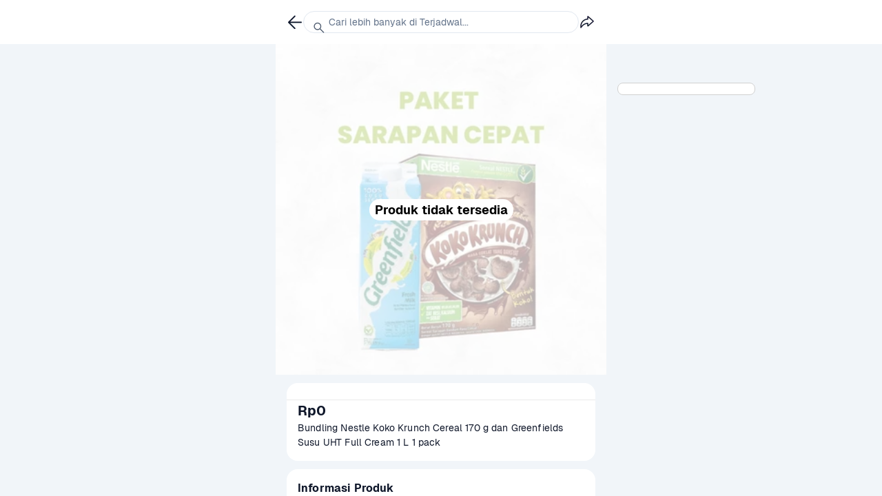

--- FILE ---
content_type: text/javascript
request_url: https://assets.sayurbox.com/assets/js/chunks/catalogue-ProductInfoPage-ecb48478d58ba741.js
body_size: 24210
content:
"use strict";(self.__LOADABLE_LOADED_CHUNKS__=self.__LOADABLE_LOADED_CHUNKS__||[]).push([[1269],{80973:(e,t,i)=>{i.d(t,{A:()=>x});var n=i(96540),a=i(53791),o=i(40216),r=i(63384),l=i(72188),s=i(5213),d=i(53177),c=i(21098),u=i(4163),m=i(90745),g=i(97003),p=i.n(g),y=i(9647);const A=e=>{let{imageUrls:t,onCloseModal:i,initialImageIndex:a=0}=e;const[o,r]=(0,n.useState)(!1),l=(0,y.A)(),s=(0,n.useRef)(null);return(0,n.useEffect)((()=>{if(document.getElementById("photoswipe"))r(!0);else{const e=document.createElement("script");e.src=l.getAssetUrl("photoswipe"),e.async=!0,e.defer=!0,e.id="photoswipe",e.onload=()=>{r(!0)},document.head.appendChild(e)}const e="photoswipeCSS";if(!document.getElementById(e)){const t=document.createElement("link");t.href=l.getAssetUrl("styles/photoswipe.css"),t.rel="stylesheet",t.id=e,document.head.appendChild(t)}}),[l]),(0,n.useEffect)((()=>(o&&!s.current&&(s.current=new window.PhotoSwipe({gallery:"#pswp-gallery",children:"a",dataSource:t.map((e=>({src:e,w:0,h:0}))),index:a,bgOpacity:1}),s.current.on("close",i),s.current.on("contentInit",(e=>{let{content:i}=e;if(i.data&&(i.data.w<1||i.data.h<1)){const e=new Image;e.onload=()=>{p()(s.current,(e=>e.options.dataSource[i.index]))&&i.data.src===s.current.options.dataSource[i.index].src&&(s.current.options.dataSource[i.index]={src:t[i.index],w:e.width,h:e.height},s.current.refreshSlideContent(i.index))},e.src=i.data.src}})),s.current.init()),()=>{s.current&&(s.current=null)})),[o,i,t,a]),null};var v=i(74848);const h=r.A.get("screen").width,_=Math.floor(h/2),x=e=>{let{cdnImages:t,onCloseImageModal:i,position:r=0}=e;const g=(0,d.DP)(),p=(0,n.useMemo)((()=>(e=>l.A.create({container:{backgroundColor:(0,o.a)(.2,e.colors.dark),flex:1,position:"absolute",top:0,bottom:0,left:0,right:0,zIndex:99}}))(g)),[g]),y=(0,u.A)(),x=(0,m.A)(),C=(0,n.useMemo)((()=>t.map((e=>(0,c.Ph)(y,x,e.id,h)))),[t,y,x]);return(0,v.jsx)(a.A,{animationType:"fade",transparent:!0,visible:!0,children:(0,v.jsx)(s.A,{style:p.container,children:(0,v.jsx)(A,{initialImageIndex:r,imageUrls:C,width:h,height:_,onCloseModal:i})})})}},31823:(e,t,i)=>{i.r(t),i.d(t,{default:()=>di});var n,a,o,r=i(1723),l=i(89204),s=i(85504),d=i(92758),c=i(96540),u=i(91143),m=i(14587),g=i(9386),p=i(5213),y=i(53177),A=i(38286),v=i(79125),h=i(48722),_=i(6858),x=i(48735),C=i(97003),I=i.n(C),S=i(6789),f=i(72188),T=i(56673),k=i(96649),D=i(8576),b=i(9647),N=i(74848);const E=(e,t,i)=>{let n={[l.p.FLASH_SALE]:e.colors.alternative.berryPink}[t];return t===l.p.CART_THRESHOLD_OFFERS&&(n=e.colors.alternative.darkPumpkin),i&&(n=e.colors.background.purple.darkerPurple),f.A.create({container:{backgroundColor:n,display:"flex",flexDirection:"row",justifyContent:"space-between",paddingLeft:e.spacing.medium,paddingRight:t===l.p.FLASH_SALE?e.spacing.xxxsmall:e.spacing.medium,paddingVertical:e.spacing.xsmall,alignItems:"center"},image:{width:100,height:e.spacing.small},sayurplusLabel:{width:100,height:25},flashSaleContainer:{width:_.f.xxxlarge},title:{marginBottom:e.spacing.xxsmall},counterWrapper:{flexDirection:"row",alignItems:"center"},arrowIcon:{tintColor:e.colors.core.contentPrimary}})},P=e=>{var t,i;let{variant:n}=e;const a=(0,y.DP)(),{t:o}=(0,S.Bd)(),r=(0,c.useMemo)((()=>E(a,l.p.FLASH_SALE,!1)),[a]),s=Math.min(n.stockAvailable,(null==n||null===(t=n.promotion)||void 0===t?void 0:t.upliftedDailyStock)??0);return(0,N.jsxs)(p.A,{style:r.flashSaleContainer,children:[(0,N.jsx)(h.A,{fw:"bold",style:r.title,fz:"m",children:o("STRING_CAMPAIGN_FLASH_SALE_LABEL")}),(0,N.jsx)(A.A,{usedStock:(null==n||null===(i=n.promotion)||void 0===i?void 0:i.usedDailyStock)??0,totalStock:s,reverse:!0,barColor:a.colors.surface})]})},j=()=>{const e=(0,y.DP)(),t=(0,b.A)(),i=(0,c.useMemo)((()=>E(e,l.p.CART_THRESHOLD_OFFERS,!0)),[e]);return(0,N.jsx)(p.A,{style:i.sayurplusLabel,children:(0,N.jsx)(m.A,{width:100,height:25,src:t.getAssetUrl("images/subscription/icon-light.png"),resizeMode:"contain"})})},R=()=>{const e=(0,y.DP)(),t=(0,b.A)(),i=(0,c.useMemo)((()=>E(e,l.p.CART_THRESHOLD_OFFERS,!1)),[e]);return(0,N.jsx)(p.A,{style:i.image,children:(0,N.jsx)(m.A,{width:80,height:9,src:t.getAssetUrl("images/tebus-murah/harga-wow-label.png"),resizeMode:"contain"})})},O=[l.p.CART_THRESHOLD_OFFERS,l.p.FLASH_SALE],w=e=>{var t;let{variant:i}=e;const r=(0,y.DP)(),s=I()(i,(e=>e.promotions[0].type)),d=I()(i,(e=>e.tierNo)),m=(0,D.A)(u.gH.FLASH_SALE),A=(0,k.rM)(u.jE.CONDITIONAL_PROMOTION,u.z.CONDITIONAL_PROMOTION).variantName===u.eY.VARIANT_CONDITIONAL_PROMOTION,_=(0,D.A)(u.gH.CONDITIONAL_PROMOTION),C=A&&_,f=I()(i,(e=>e.promotions[0].data.dailyActiveStartedAt)),b=I()(i,(e=>e.promotions[0].data.dailyActiveFinishedAt)),w=(0,c.useMemo)((()=>f&&(0,x.ns)(f)),[f]),L=(0,c.useMemo)((()=>b&&(0,x.ns)(b)),[b]),F=(0,c.useMemo)((()=>L&&Date.now()>=L.getTime()),[L]),M=(null==i||null===(t=i.promotion)||void 0===t?void 0:t.isSayurplus)&&C,V=M||O.includes(s)&&(s!==l.p.FLASH_SALE||m&&!F),B=(0,c.useMemo)((()=>E(r,s,M)),[s,M,r]),{t:U}=(0,S.Bd)(),H=M?"eldp-detail":s===l.p.CART_THRESHOLD_OFFERS?"tebus-murah":"flash-sale";return V?(0,N.jsxs)(p.A,{style:B.container,children:[s===l.p.FLASH_SALE?(0,N.jsx)(P,{variant:i}):M?a||(a=(0,N.jsx)(j,{})):s===l.p.CART_THRESHOLD_OFFERS?o||(o=(0,N.jsx)(R,{})):null,(0,N.jsx)(g.A,{testID:"detail-promotion-link",routeKey:H,routeParam:{...d?{selectedTierNo:d}:{},..."eldp-detail"===H?{slug:"sayurplus-special"}:{}},dangerouslyForceBlockLayout:!0,children:s===l.p.FLASH_SALE?(0,N.jsxs)(p.A,{style:B.counterWrapper,children:[(0,N.jsx)(T.A,{startDate:w,endDate:L,vertical:!0}),(0,N.jsx)(v.Ay,{name:"images/icons/mono/ic-arrow-right.png",size:r.spacing.medium,imageStyle:B.arrowIcon})]}):(0,N.jsx)(h.A,{fz:"xs",td:"underline",c:"inversedPrimary",children:U("PAGE_PRODUCT_INFO_PROMOTION_TNC_LINK")})})]}):n||(n=(0,N.jsx)(N.Fragment,{}))};var L=i(42083),F=i(26585),M=i(91641),V=i(42544),B=i(85775),U=i(90270),H=i(60646),z=i(99207),G=i(78058);const K=2*_.f.xxxlarge,$=2*_.f.xxlarge,Y=e=>{let{onConfirm:t,onCancel:i}=e;const n=(0,y.DP)(),a=(0,G.A)(),o=(0,c.useMemo)((()=>((e,t)=>f.A.create({imageWrapper:{justifyContent:"center",alignItems:"center"},imageContainer:{width:K,height:$},textWrapper:{marginVertical:z.K.base},title:{lineHeight:z.K.base,textAlign:"center",fontSize:t.title,fontFamily:e.fontFamily.bold,color:e.textColors.primary,marginBottom:z.K.extratiny},description:{lineHeight:z.K.base,textAlign:"center",fontSize:t.body,color:e.textColors.primary}}))(n,a)),[n,a]),{t:r}=(0,S.Bd)(),l=(0,b.A)(),{getEstimateArrivedIllustration:s}=(0,F.A)();return(0,N.jsxs)(p.A,{children:[(0,N.jsx)(p.A,{style:o.imageWrapper,children:(0,N.jsx)(p.A,{style:o.imageContainer,children:(0,N.jsx)(m.A,{width:K,height:$,src:l.getAssetUrl(s())})})}),(0,N.jsxs)(p.A,{style:o.textWrapper,children:[(0,N.jsx)(B.A,{style:o.title,children:r("STRING_INSTANT_DELIVERY_AT_ATC_TITLE")}),(0,N.jsx)(B.A,{style:o.description,children:r("BOTTOM_SHEET_INSTANT_INTRO_DESCRIPTION")})]}),(0,N.jsxs)(H.A,{spacing:z.K.extratiny,children:[(0,N.jsx)(U.Ay,{testID:"instant_delivery_continue",style:{width:"100%"},variant:U.RD.solid,label:r("STRING_INSTANT_DELIVERY_CONTINUE"),onPress:t}),(0,N.jsx)(U.Ay,{testID:"cancel",style:{width:"100%"},variant:U.RD.outlined,label:r("STRING_GENERIC_CANCEL_2"),onPress:i})]})]})};var W=i(63145);const Q=2*_.f.xxxlarge,q=2*_.f.xxlarge,X=e=>{let{onConfirm:t,onCancel:i}=e;const n=(0,D.A)(u.gH.UPDATE_SCHEDULED_DELIVERY_BRANDING),a=(0,y.DP)(),o=(0,G.A)(),r=(0,c.useMemo)((()=>((e,t)=>f.A.create({imageWrapper:{justifyContent:"center",alignItems:"center"},imageContainer:{width:Q,height:q},textWrapper:{marginVertical:z.K.base},title:{lineHeight:z.K.base,textAlign:"center",fontSize:t.title,fontFamily:e.fontFamily.bold,color:e.textColors.primary,marginBottom:z.K.extratiny},description:{lineHeight:z.K.base,textAlign:"center",fontSize:t.body,color:e.textColors.primary},actionButton:{width:"100%"}}))(a,o)),[a,o]),{t:l}=(0,S.Bd)(),s=(0,b.A)(),{crossDiscoveryLabel:d}=(0,W.A)();return(0,N.jsxs)(p.A,{children:[(0,N.jsx)(p.A,{style:r.imageWrapper,children:(0,N.jsx)(p.A,{style:r.imageContainer,children:(0,N.jsx)(m.A,{width:Q,height:q,src:s.getAssetUrl(u.w4.SCHEDULED_DELIVERY)})})}),(0,N.jsxs)(p.A,{style:r.textWrapper,children:[(0,N.jsx)(B.A,{style:r.title,children:l(n?"STRING_SCHEDULED_DELIVERY_AT_ATC_TITLE_V2":"STRING_SCHEDULED_DELIVERY_AT_ATC_TITLE",{deliveryLabel:d})}),(0,N.jsx)(B.A,{style:r.description,children:l("STRING_SCHEDULED_DELIVERY_AT_ATC_DESCRIPTION")})]}),(0,N.jsxs)(H.A,{spacing:z.K.extratiny,children:[(0,N.jsx)(U.Ay,{testID:"continue_next_day",style:r.actionButton,variant:U.RD.solid,label:l(n?"STRING_SCHEDULED_DELIVERY_CONTINUE_V2":"STRING_SCHEDULED_DELIVERY_CONTINUE",{deliveryLabel:d}),onPress:t}),(0,N.jsx)(U.Ay,{testID:"cancel",style:r.actionButton,variant:U.RD.outlined,label:l("STRING_GENERIC_CANCEL_2"),onPress:i})]})]})};var J=i(93775),Z=i(96456),ee=i(77250),te=i(79718),ie=i(4163),ne=i(23043),ae=i(56916),oe=i(16104),re=i(53180),le=i(90745),se=i(89912),de=i(86517),ce=i(60352),ue=i(79555),me=i(6349),ge=i(60404),pe=i(8065),ye=i(38140),Ae=i(52789),ve=i(50804),he=i(31942),_e=i(37306),xe=i(28493),Ce=i(8703),Ie=i(79275);const Se=_.f.large,fe=e=>{let{displayName:t,categorySlug:i,imageId:n,categoryType:a}=e;const{t:o}=(0,S.Bd)(),{actualStateKey:r}=(0,ue.A)(),l=(0,G.A)(),s=(0,y.DP)(),d=(0,c.useMemo)((()=>((e,t)=>f.A.create({container:{paddingHorizontal:z.K.none},image:{width:Se,height:Se,borderRadius:_e.T.m,overflow:"hidden"},title:{color:e.textColors.secondary,fontSize:t.caption,lineHeight:t.title},subtitle:{color:e.colors.core.brandPrimary,fontSize:t.caption,fontFamily:e.fontFamily.bold,lineHeight:t.title},titleContainer:{marginLeft:z.K.tiny}}))(s,l)),[l,s]);return(0,N.jsx)(g.A,{testID:"category",routeKey:"category",dangerouslyForceBlockLayout:!0,routeParam:{selectedCategory:i,touch_point:`${r}_navigation`,section_source:`${r}_navigation_${i}`,selectedCategoryType:a},children:(0,N.jsx)(Ie.A,{style:d.container,testID:"category_info_section",title:(0,N.jsxs)(p.A,{style:d.titleContainer,children:[(0,N.jsx)(B.A,{style:d.title,children:o("PAGE_PRODUCT_INFO_CATEGORY_DETAIL")}),(0,N.jsx)(B.A,{style:d.subtitle,children:`${o("STRING_GENERIC_CATEGORY")} ${t}`})]}),customIcon:(0,N.jsx)(p.A,{style:d.image,children:(0,N.jsx)(m.A,{cdnImageId:n,width:Se,height:Se,resizeMode:"contain"})}),iconSize:v.Ej.tiny/2})},i)};var Te=i(54809),ke=i(46739),De=i(83975),be=i(63384),Ne=i(67862),Ee=i(78934),Pe=i(43661),je=i(86257),Re=i(31219);const{width:Oe}=be.A.get("window"),we="web"!==Ne.A.OS?Oe:_.J.desktop,Le=e=>{let{productSlug:t,selectedProductVariantId:i}=e;const n=(0,D.A)(u.gH.STANDARDIZED_COMPONENT_USAGE),{t:a}=(0,S.Bd)(),o=(0,y.DP)(),r=(0,G.A)(),l=(0,c.useMemo)((()=>((e,t)=>f.A.create({imageWrapper:{width:we-2*e.spacing.large,height:we},checkmarkWrapper:{marginLeft:e.spacing.none},buttonWrapper:{padding:e.spacing.none},rightArrowIconStyle:{tintColor:e.colors.accent35},hiddenMarkdown:{display:"none"},sectionTitle:{color:e.colors.accent35},checkMarkIconWrapper:{marginVertical:e.spacing.none,marginHorizontal:e.spacing.xxsmall},assuranceCloseButton:{marginTop:e.spacing.xsmall,width:we-2*e.spacing.large},assuranceTitle:{fontSize:t.h6},assuranceContainer:{paddingBottom:e.spacing.medium}}))(o,r)),[o,r]),{data:{touch_point:s,section_source:d,product_builder:g,item_category:A,item_subcategory:_,click_type:x="",keyword:C,view_grid:T,item_position:k}}=(0,ce.A)(),E=(0,re.A)(),{deliveryConfigId:P,showModal:j,hideModal:R}=(0,Ce.B)(),O=(0,b.A)(),{cache:w}=(0,Te.A)();return(0,N.jsx)(Ie.A,{testID:"product_assurance_section",title:(0,N.jsxs)(p.A,{children:[(0,N.jsx)(h.A,{fz:"s",fw:"bold",allowStyleOverride:!n,style:l.sectionTitle,children:a("PAGE_PRODUCT_INFO_ASSURANCE_TITLE")}),(0,N.jsx)(h.A,{fz:"xs",c:"secondary",children:a("PAGE_PRODUCT_INFO_ASSURANCE_SUBTITLE")}),(0,N.jsx)(je.A,{style:l.hiddenMarkdown,children:a("PAGE_PRODUCT_INFO_ASSURANCE_1")})]}),customIcon:(0,N.jsx)(v.Ay,{name:n?u.zJ.VERIFIED_FILLED:"images/icons/catalogue/product_assurance_checkmark.png",size:v.Ej.medium,imageStyle:n?{tintColor:o.textColors.accent.blue}:void 0,style:l.checkmarkWrapper}),iconSize:v.Ej.tiny,style:l.buttonWrapper,arrowIconImageStyle:n?{tintColor:o.textColors.secondary}:l.rightArrowIconStyle,onPress:()=>{const e=Number.parseInt(k,10),n=w.readFragment({id:`${Re.oR.definitions[0].typeCondition.name.value}:${P}:${t}`,fragment:Re.oR}),r=I()(n,(e=>e.productVariants.productVariant.find((e=>e.id===i)))),c={item_price:(null==r?void 0:r.price)??(null==n?void 0:n.priceMin),item_name:(null==r?void 0:r.displayName)??(null==n?void 0:n.displayName),sku_code:I()(n,(e=>e.productVariants.productVariant.map((e=>e.skuCode)).join(","))),product_variant:I()(n,(e=>e.productVariants.productVariant.map((e=>e.variantName)).join(","))),product_id:null==n?void 0:n.uuid,touch_point:s,section_source:d,product_builder:g,item_category:A,item_subcategory:_,click_type:x.toUpperCase(),keyword:C,is_instant_available:null==n?void 0:n.isInstant,is_product_available:null==n?void 0:n.isStockAvailable,stock_availability:I()(n,(e=>e.productVariants.productVariant.reduce(((e,t)=>e+t.stockAvailable),0))),view_grid:T,...Number.isNaN(e)?{item_position:e}:{}};E.legacyLogEvent(Ee.YQ.PDP_CLICK_PRODUCT_ASSURANCE,c),j({body:(0,N.jsx)(ke.Ay,{title:a("PAGE_PRODUCT_INFO_ASSURANCE_TITLE"),titleStyle:l.assuranceTitle,type:De.$.USE_CLOSE_BUTTON,visible:!0,onDismiss:()=>{E.legacyLogEvent(Ee.YQ.PDP_DISMISS_PRODUCT_ASSURANCE,c),R()},children:(0,N.jsxs)(H.A,{alignment:Pe.C.center,style:l.assuranceContainer,children:[(0,N.jsx)(p.A,{style:l.imageWrapper,children:(0,N.jsx)(m.A,{height:we,width:we-2*o.spacing.large,src:O.getAssetUrl("images/catalogue/product_assurance_v2.png"),resizeMode:"contain"})}),(0,N.jsx)(U.Ay,{testID:"product_assurance_close",label:a("STRING_GENERIC_CLOSE"),variant:U.RD.solid,onPress:()=>{E.legacyLogEvent(Ee.YQ.PDP_CONFIRM_PRODUCT_ASSURANCE,c),R()},style:l.assuranceCloseButton})]})}),hideWrapper:!0})}})};var Fe=i(44199),Me=i(38441),Ve=i(18923),Be=i(94680),Ue=i(13256),He=i(52144),ze=i(17327),Ge=i(97802),Ke=i(86324),$e=i(8510),Ye=i(69072),We=i(84195),Qe=i(86237),qe=i(18716);const Xe="web"===Ne.A.OS,Je={kind:"Document",definitions:[{kind:"FragmentDefinition",name:{kind:"Name",value:"ProductInfoActions"},typeCondition:{kind:"NamedType",name:{kind:"Name",value:"Product"}},directives:[],selectionSet:{kind:"SelectionSet",selections:[{kind:"Field",name:{kind:"Name",value:"id"},arguments:[],directives:[]},{kind:"Field",name:{kind:"Name",value:"productVariants"},arguments:[],directives:[],selectionSet:{kind:"SelectionSet",selections:[{kind:"Field",name:{kind:"Name",value:"productVariant"},arguments:[],directives:[],selectionSet:{kind:"SelectionSet",selections:[{kind:"Field",name:{kind:"Name",value:"id"},arguments:[],directives:[]},{kind:"Field",name:{kind:"Name",value:"stockAvailable"},arguments:[],directives:[]},{kind:"Field",name:{kind:"Name",value:"isInstant"},arguments:[],directives:[]},{kind:"Field",name:{kind:"Name",value:"nextDayAvailable"},arguments:[],directives:[]}]}}]}}]}}],loc:{start:0,end:120,source:{body:"fragment ProductInfoActions on Product{id productVariants{productVariant{id stockAvailable isInstant nextDayAvailable}}}",name:"GraphQL request",locationOffset:{line:1,column:1}}}},Ze=(e,t,i)=>f.A.create({container:{borderRadius:t?_e.T.none:_e.T.m,paddingVertical:t?e.spacing.medium:e.spacing.xsmall,paddingHorizontal:t?e.spacing.medium:e.spacing.xsmall,backgroundColor:e.colors.surface,borderWidth:He.V.tiny,borderColor:e.colors.fade,borderRightWidth:t?He.V.none:He.V.tiny,borderBottomWidth:t?He.V.none:He.V.tiny,borderLeftWidth:t?He.V.none:He.V.tiny},subContainer:{alignSelf:"stretch",flex:1},addToCartButton:{...t?{flex:1,flexGrow:1}:{},alignSelf:"stretch"},stretch:{alignSelf:"stretch"},numberPickerWrapper:{...t?{flex:1,flexGrow:1}:{},alignSelf:"stretch",alignItems:"center",justifyContent:"center"},numberPickerContainer:{justifyContent:i?"space-between":"space-evenly",alignSelf:"stretch"}}),et=e=>{let{slug:t,productDetails:i,selectedProductVariant:n,onChangeSelectedProductVariant:a,quantity:o,onChange:r,disabled:l=!1,maxQuantity:s,isLoading:d=!1,productBuilder:m,sectionTitle:g,itemPosition:A,additionalTrackerPayload:v}=e;const h=(0,D.A)(u.gH.CROSS_DISCOVERY_EXPERIENCE),_=(0,D.A)(u.gH.CROSS_DISCOVERY_EXPERIENCE_VARIANT_LEVEL),x=(0,D.A)(u.gH.PDP_ROUNDED_SECTION),C=(0,D.A)(u.gH.STANDARDIZED_COMPONENT_USAGE),f=(0,Ye.A)(),T=(0,y.DP)(),k=(0,c.useMemo)((()=>Ze(T,f,C)),[T,f]),{t:b}=(0,S.Bd)(),E=(0,$e.A)(),{deliveryConfigId:P,displayBottomSheet:j}=(0,Ce.B)(),R=(0,Ve.A)(`${Je.definitions[0].typeCondition.name.value}:${P}:${t}`,Je),O=(0,c.useMemo)((()=>{const e=I()(R,(e=>e.productVariants.productVariant))||[];return h?e.filter((e=>e.isInstant||e.nextDayAvailable>0)).length:e.filter((e=>e.stockAvailable>0)).length}),[R]),w=(0,c.useCallback)((()=>{E().then((e=>{if(e){if(_&&O>1)return void j(ze.xg.BottomSheetAddToCart,{slug:t,additionalTrackerPayload:v,itemPosition:A,productBuilder:m,sectionTitle:g,defaultSelectedProductVariantId:null==n?void 0:n.id,onAddToCart:e=>{var t;if(!e)return;const n=((null==i||null===(t=i.productVariants)||void 0===t?void 0:t.productVariant)||[]).find((t=>t.id===e));n&&a(n,!0)}});r(1)}}))}),[v,O,E,j,A,r,a,m,i,g,n,t]);return o>0&&!(_&&O>1)?(0,N.jsx)(p.A,{style:k.numberPickerWrapper,children:(0,N.jsx)(Ue.A,{testID:"product_number_picker",quantity:o,isDisabled:l,maxQuantity:s,onChangeQuantity:r,containerStyle:k.numberPickerContainer,isLoading:d,large:!0})}):(0,N.jsx)(U.Ay,{testID:"BUY_BUTTON",label:b(x?"STRING_PRODUCT_ADD_PRODUCT":"PRODUCT_CARD_ADD_BUTTON_CAPTION"),variant:U.RD.solid,onPress:w,style:k.addToCartButton,disabled:l})},tt=e=>{var t;let{slug:i,onAddItemToCart:n,onChangeSelectedProductVariant:a,onRemindMe:o,isProductAvailable:r,quantity:l,disableAddToCart:s=!1,maxQuantity:d,isLoading:m=!1,productDetails:g,selectedProductVariant:p,productBuilder:A,sectionTitle:v,itemPosition:h,additionalTrackerPayload:_}=e;const x=(0,D.A)(u.gH.STANDARDIZED_COMPONENT_USAGE),C=(0,D.A)(u.gH.PDP_ROUNDED_SECTION),f=(0,se.Xk)(de.A.CONTACT_CS),T=(0,D.A)(u.gH.REENABLE_PRODUCT_THUMBNAIL_SIMILAR_PRODUCT),k=(0,D.A)(u.gH.CHATWOOT_INTEGRATION),b=(0,Ye.A)(),E=(0,y.DP)(),P=(0,c.useMemo)((()=>Ze(E,b,x)),[E,b]),{stateNavigator:j}=(0,ce.A)(),R=(0,re.A)(),{actualStateKey:O}=(0,ue.A)(),{deliveryConfigId:w,displayBottomSheet:L}=(0,Ce.B)(),F=(0,Ve.A)(`${Re.B_.definitions[0].typeCondition.name.value}:${w}:${i}`,Re.B_),M=(0,c.useMemo)((()=>{var e,t,i;return null!=F&&F.defaultVariantSkuCode?null==F||null===(t=F.productVariants)||void 0===t||null===(t=t.productVariant)||void 0===t?void 0:t.find((e=>e.skuCode===(null==F?void 0:F.defaultVariantSkuCode))):(null==F||null===(e=F.productVariants)||void 0===e||null===(e=e.productVariant)||void 0===e?void 0:e.length)>=1?null==F||null===(i=F.productVariants)||void 0===i?void 0:i.productVariant[0]:null}),[null==F?void 0:F.defaultVariantSkuCode,null==F||null===(t=F.productVariants)||void 0===t?void 0:t.productVariant]),[V,B]=(0,c.useState)(!1),{saveState:z,loading:G,checkIsRemindMeActive:K,isRemindMeFFActive:$,isRemindMeDisplayFFActive:Y}=(0,qe.A)(),W=(0,c.useMemo)((()=>{var e;return $?null!=p&&p.skuCode?K(null==p?void 0:p.skuCode):!(null==g||null===(e=g.productVariants)||void 0===e||null===(e=e.productVariant)||void 0===e||!e.find((e=>K(e.skuCode)))):V}),[$,g,p,K,V]),{t:Q}=(0,S.Bd)(),q=(0,We.A)(),X=(0,le.A)(),J=(0,c.useCallback)((()=>{L(ze.xg.BottomSheetRecommendProducts,{product:M}),R.legacyLogEvent(Ee.YQ.SIMILAR_PRODUCT_CLICK,{item_name:null==F?void 0:F.displayName,sku_code:I()(F,(e=>e.productVariants.productVariant[0].skuCode)),product_id:null==F?void 0:F.uuid,touch_point:`${O}_page_section_Produk_Serupa`})}),[O,F,M,L]),Z=b?Be.A:H.A;return(0,N.jsx)(Ge.A,{children:(0,N.jsx)(Z,{style:[P.container,Y||r?{}:{height:"auto"}],children:(0,N.jsxs)(Z,{spacing:x&&b?E.spacing.medium:E.spacing.xsmall,alignment:Pe.C.leading,style:P.subContainer,children:[!f||k&&Xe?null:(0,N.jsx)(U.Ay,{testID:"chat_button",variant:x?U.RD.solid:U.RD.outlined,appearance:x?"subtle":"primary",iconName:x?u.zJ.CUSTOMER_SERVICE_OUTLINE:"images/icons/mono/ic-chat.png",label:b&&C?void 0:Q("STRING_ACCOUNT_CHAT"),routeKey:k?"customer-support":"product-detail-chat-via-wa",routeParam:k?{product_slug:i}:{slug:i},style:b?void 0:ye.TI.fullWidth}),r?(0,N.jsx)(et,{slug:i,productDetails:g,selectedProductVariant:p,onChangeSelectedProductVariant:a,quantity:l,onChange:n,disabled:s,maxQuantity:d,isLoading:m,productBuilder:A,itemPosition:h,sectionTitle:v,additionalTrackerPayload:_}):null,Y&&!r?(0,N.jsx)(U.Ay,{testID:W?"REMIND_ME_BUTTON_ACTIVE":"REMIND_ME_BUTTON",label:`${Q(W?"STRING_PRODUCT_REMIND_ME_ACTIVE":"STRING_PRODUCT_REMIND_ME")}`,variant:U.RD.outlined,onPress:()=>{$&&X.anonymous?j.navigate("account",{returnUrl:j.fluent(!0).url}):$?null!=p&&p.skuCode?z(p.skuCode).then((()=>{o()})):I()(g,(e=>e.productVariants.productVariant[0]))?z(g.productVariants.productVariant[0].skuCode).then((()=>{o()})):o(new Error(Qe.fX)):(o(),B(!0),q(Q("STRING_REMIND_ME_FEEDBACK"),{position:"bottom",customRender:e=>(0,N.jsx)(Ke.A,{message:e})}))},isLoading:$&&G,disabled:W,iconName:W&&"images/icons/mono/ic-check.png",style:P.addToCartButton}):null,!Y&&!r&&T&&M?(0,N.jsx)(U.Ay,{testID:"similar_product",onPress:J,appearance:"primarySoft",label:Q("PAGE_CART_SIMILAR_PRODUCT_BUTTON"),style:b?ye.TI.fullFlex:ye.TI.fullWidth}):null]})})})};var it=i(59379),nt=i(10549),at=i(61206),ot=i(47445);let rt="web"===Ne.A.OS?_.J.desktop:be.A.get("window").width;rt-=32;const lt=Math.floor(rt/2),st=e=>{let{product:t,selectedProductVariant:i,title:n,description:a,imageId:o,withBottomBorder:r=!1}=e;const l=(0,D.A)(u.gH.PDP_ROUNDED_SECTION),s=(0,re.A)(),{deliveryDate:d}=(0,Ce.B)(),{actualStateKey:g}=(0,ue.A)(),A=(0,y.DP)(),v=(0,c.useMemo)((()=>((e,t)=>f.A.create({image:{width:rt,height:lt,borderRadius:_e.T.s,overflow:"hidden"},collapsibleViewRootContainer:{backgroundColor:e.colors.core.backgroundPrimary,paddingHorizontal:e.spacing.medium},collapsibleViewContainer:{paddingVertical:e.spacing.medium,...t?{borderColor:e.colors.border.lightGray,borderBottomWidth:He.V.tiny}:{}},collapsibleViewContent:{marginTop:e.spacing.xsmall}}))(A,r)),[A,r]);return l?(0,N.jsx)(p.A,{style:v.collapsibleViewRootContainer,children:(0,N.jsx)(p.A,{style:v.collapsibleViewContainer,children:(0,N.jsx)(ot.A,{title:(0,N.jsx)(nt.A,{level:3,fz:"s",style:ye.TI.flexShrink,children:n}),initialShowContent:!1,children:(0,N.jsx)(je.A,{fz:"s",style:v.collapsibleViewContent,children:a})})})}):(0,N.jsxs)(H.A,{spacing:A.spacing.xsmall,children:[(0,N.jsx)(nt.A,{level:3,fz:"m",children:n}),o?(0,N.jsx)(p.A,{style:v.image,children:(0,N.jsx)(m.A,{cdnImageId:o,height:lt,width:rt})}):null,(0,N.jsx)(at.A,{onExpandStateChange:e=>{s.legacyLogEvent(e?Ee.YQ.CLICK_READ_CONTENT:Ee.YQ.CLICK_HIDE_CONTENT,{item_name:(null==i?void 0:i.displayName)||(null==i?void 0:i.variantName)||t.displayName,product_variant:(I()(t,(e=>e.productVariants.productVariant.map((e=>e.variantName))))||[]).join(","),is_product_available:t.isStockAvailable,tab:n,selected_date:(0,x.ae)(new Date(d)),touch_point:`screen_${g.replace(/-/g,"_")}`})},numberOfLines:2,actionTt:"uppercase",fz:"s",children:a})]})};var dt=i(80973),ct=i(40216),ut=i(28475),mt=i(42214);const gt=e=>{let{onSelectImageIndex:t,onSelectImageUrl:i,imageIndex:n,cdnImages:a,isProductAvailable:o}=e;const r=(0,c.useRef)(null),l=(0,y.DP)(),s=(0,G.A)(),d=(0,c.useMemo)((()=>((e,t)=>f.A.create({swiper:{position:"relative"},slider:{height:ye.aX.ProductImage.h},badge:{display:"none"},outOfStockContainer:{backgroundColor:e.colors.accent02,width:"100%",zIndex:1,position:"absolute",opacity:.6},outOfStockSubContainer:{position:"absolute",top:z.K.none,left:z.K.none,right:z.K.none,bottom:z.K.none,justifyContent:"center",alignItems:"center",zIndex:1,backgroundColor:(0,ct.B3)(255,255,255,.7)},outOfStockText:{fontFamily:e.fontFamily.bold,fontSize:t.title,backgroundColor:e.colors.surface,paddingVertical:z.K.tiny/2,paddingHorizontal:z.K.tiny,borderRadius:_e.T.xxl}}))(l,s)),[l,s]),{t:u}=(0,S.Bd)(),g=(0,c.useCallback)((e=>{t&&t(e)}),[t]);return(0,c.useEffect)((()=>{var e;null===(e=r.current)||void 0===e||e.slideTo(n)}),[n]),(0,N.jsxs)(p.A,{style:d.swiper,children:[o?null:(0,N.jsx)(p.A,{testID:(0,mt.jU)(mt.yT.Text,"unavailable_product"),style:d.outOfStockSubContainer,children:(0,N.jsx)(B.A,{style:d.outOfStockText,children:u("PAGE_PRODUCT_INFO_PRODUCT_IS_NOT_AVAILABLE")})}),(0,N.jsx)(ut.A,{ref:r,showIndicator:a&&a.length>1,data:a,onSlideChange:g,style:d.slider,renderItem:e=>{let{item:t}=e;return(0,N.jsx)(p.A,{testID:`qa-product-info-multiple-images-${a.length}`,style:ye.TI.scrollWrapper,onPress:i,children:(0,N.jsx)(m.A,{cdnImageId:t.id,width:ye.aX.ProductImage.w,height:ye.aX.ProductImage.h,resizeMode:"cover"})},t.id)}},`product-info-multiple-images-${a.length}`)]})};var pt=i(81117),yt=i(89781),At=i(68005),vt=i(65060);const ht={kind:"Document",definitions:[{kind:"FragmentDefinition",name:{kind:"Name",value:"SKUIdentityFragment"},typeCondition:{kind:"NamedType",name:{kind:"Name",value:"Product"}},directives:[],selectionSet:{kind:"SelectionSet",selections:[{kind:"Field",name:{kind:"Name",value:"displayName"},arguments:[],directives:[]},{kind:"Field",name:{kind:"Name",value:"discount"},arguments:[],directives:[]},{kind:"Field",name:{kind:"Name",value:"isDiscount"},arguments:[],directives:[]},{kind:"Field",name:{kind:"Name",value:"actualPriceMin"},arguments:[],directives:[]},{kind:"Field",name:{kind:"Name",value:"actualPriceMax"},arguments:[],directives:[]},{kind:"Field",name:{kind:"Name",value:"priceMin"},arguments:[],directives:[]},{kind:"Field",name:{kind:"Name",value:"priceMax"},arguments:[],directives:[]},{kind:"Field",name:{kind:"Name",value:"productVariants"},arguments:[],directives:[],selectionSet:{kind:"SelectionSet",selections:[{kind:"Field",name:{kind:"Name",value:"productVariant"},arguments:[],directives:[],selectionSet:{kind:"SelectionSet",selections:[{kind:"Field",name:{kind:"Name",value:"id"},arguments:[],directives:[]},{kind:"Field",name:{kind:"Name",value:"subtitle"},arguments:[],directives:[]},{kind:"Field",name:{kind:"Name",value:"variantName"},arguments:[],directives:[]},{kind:"Field",name:{kind:"Name",value:"actualPrice"},arguments:[],directives:[]},{kind:"Field",name:{kind:"Name",value:"labelName"},arguments:[],directives:[]},{kind:"Field",name:{kind:"Name",value:"discount"},arguments:[],directives:[]},{kind:"Field",name:{kind:"Name",value:"isDiscount"},arguments:[],directives:[]},{kind:"Field",name:{kind:"Name",value:"price"},arguments:[],directives:[]},{kind:"Field",name:{kind:"Name",value:"campaignType"},arguments:[],directives:[]},{kind:"Field",name:{kind:"Name",value:"skuCode"},arguments:[],directives:[]},{kind:"Field",name:{kind:"Name",value:"promotions"},arguments:[],directives:[],selectionSet:{kind:"SelectionSet",selections:[{kind:"Field",name:{kind:"Name",value:"id"},arguments:[],directives:[]},{kind:"Field",name:{kind:"Name",value:"type"},arguments:[],directives:[]},{kind:"Field",name:{kind:"Name",value:"discount"},arguments:[],directives:[]},{kind:"Field",name:{kind:"Name",value:"price"},arguments:[],directives:[]}]}}]}}]}}]}}],loc:{start:0,end:281,source:{body:"fragment SKUIdentityFragment on Product{displayName discount isDiscount actualPriceMin actualPriceMax priceMin priceMax productVariants{productVariant{id subtitle variantName actualPrice labelName discount isDiscount price campaignType skuCode promotions{id type discount price}}}}",name:"GraphQL request",locationOffset:{line:1,column:1}}}},_t=e=>{let{productSlug:t,selectedProductVariantId:i,seoH1:n}=e;const a=(0,D.A)(u.gH.PDP_ROUNDED_SECTION),{t:o}=(0,S.Bd)(),r=(0,y.DP)(),s=(0,c.useMemo)((()=>(e=>f.A.create({labelBadgeContainer:{flexDirection:"row",flexWrap:"wrap",gap:e.spacing.xxsmall}}))(r)),[r]),{deliveryConfigId:d}=(0,Ce.B)(),m=(0,k.rM)(u.jE.CONDITIONAL_PROMOTION,u.z.CONDITIONAL_PROMOTION).variantName===u.eY.VARIANT_CONDITIONAL_PROMOTION,g=(0,D.A)(u.gH.CONDITIONAL_PROMOTION),A=m&&g,v=(0,Ve.A)(`${ht.definitions[0].typeCondition.name.value}:${d}:${t}`,ht),_=(0,c.useMemo)((()=>I()(v,(e=>e.productVariants.productVariant.find((e=>e.id===i))))),[v,i]),x=(0,vt.A)(null==_?void 0:_.skuCode,(null==_?void 0:_.campaignType)===l.p.CART_THRESHOLD_OFFERS),C=(null==_?void 0:_.campaignType)===l.p.CART_THRESHOLD_OFFERS,T=(0,c.useMemo)((()=>{var e;return!C||!1===(null===(e=x.activeTier)||void 0===e?void 0:e.isLocked)}),[x,C]),b=(0,c.useMemo)((()=>{if(_)return`${(0,me.vv)(I()(_,(e=>e.actualPrice)))}`;const e=I()(v,(e=>e.actualPriceMin)),t=I()(v,(e=>e.actualPriceMax));return(0,me.Yr)(e,t)}),[_,v]),E=(0,c.useMemo)((()=>{if(A&&C&&_)return T?`${(0,me.vv)(I()(_,(e=>e.price)))}`:`${(0,me.vv)(I()(_,(e=>{var t;return(null===(t=e.promotions)||void 0===t||null===(t=t[1])||void 0===t?void 0:t.price)??e.actualPrice})))}`;if(_)return`${(0,me.vv)(I()(_,(e=>e.price)))}`;const e=I()(v,(e=>e.priceMin)),t=I()(v,(e=>e.priceMax));return(0,me.Yr)(e,t)}),[_,v,A,C,T]),P=(0,c.useMemo)((()=>_?[I()(_,(e=>e.labelName))].filter(Boolean):[]),[_]),j=(0,c.useMemo)((()=>{var e;return A&&C?T?null==_?void 0:_.discount:null==_||null===(e=_.promotions)||void 0===e||null===(e=e[1])||void 0===e?void 0:e.discount:_?I()(_,(e=>e.discount)):v?v.discount:null}),[_,v,A,C,T]),R=(0,c.useMemo)((()=>{const e=_?I()(_,(e=>e.isDiscount)):I()(v,(e=>e.isDiscount));if(!e)return!1;if(A&&C){if(!T){var t;return((null==_||null===(t=_.promotions)||void 0===t||null===(t=t[1])||void 0===t?void 0:t.price)??(null==_?void 0:_.actualPrice))!==(null==_?void 0:_.actualPrice)}return(null==_?void 0:_.isDiscount)&&(null==_?void 0:_.actualPrice)!==(null==_?void 0:_.price)}return e}),[_,v,A,T,C]),O=(0,c.useMemo)((()=>_?I()(_,(e=>e.subtitle.trim())):I()(v,(e=>e.productVariants.productVariant.map((e=>e.variantName)).join(", ").trim()))),[_,v]);return a?(0,N.jsxs)(H.A,{spacing:r.spacing.xxxsmall,children:[(0,N.jsxs)(Be.A,{spacing:r.spacing.xxsmall,style:ye.TI.flexWrap,children:[(0,N.jsx)(h.A,{fz:"xl",fw:"bold",numberOfLines:1,children:R?E:b}),R?(0,N.jsx)(yt.A,{price:b,discount:j,isMultivariant:!1}):null]}),(0,N.jsx)(nt.A,{level:n?2:1,fz:"s",fw:"regular",testID:"qa_product_name",children:null==v?void 0:v.displayName}),O?(0,N.jsx)(h.A,{fz:"xs",c:"secondary",numberOfLines:1,children:O}):null,P&&P.length>0&&(0,N.jsx)(p.A,{style:s.labelBadgeContainer,children:P.map((e=>(0,N.jsx)(At.A,{labelName:e,isCategoryLabel:!1},e)))})]}):(0,N.jsxs)(H.A,{spacing:r.spacing.xxsmall,children:[(0,N.jsx)(nt.A,{level:n?2:1,fz:"xl",testID:"qa_product_name",children:null==v?void 0:v.displayName}),O?(0,N.jsx)(h.A,{fz:"s",c:"secondary",numberOfLines:1,children:O}):null,R?(0,N.jsx)(yt.A,{price:b,discount:j,isMultivariant:!1,withTextPrefix:!0}):null,(0,N.jsx)(h.A,{fz:"xl",fw:"bold",children:R?E:b}),P&&P.length>0&&(0,N.jsx)(p.A,{style:s.labelBadgeContainer,children:P.map((e=>(0,N.jsx)(At.A,{labelName:e,isCategoryLabel:!1},e)))}),i?(0,N.jsx)(pt.A,{id:i,label:(0,N.jsx)(h.A,{fz:"xs",c:"secondary",children:o("STRING_GENERIC_AVAILABLE_IN")}),spacing:r.spacing.xsmall,showCurrentDeliveryType:!0}):null]})};var xt=i(50761),Ct=i(13054);const It=f.A.create({labelFlex:{flex:1},contentFlex:{flex:2}}),St={kind:"Document",definitions:[{kind:"FragmentDefinition",name:{kind:"Name",value:"ConsumablesProductMainInfoSection"},typeCondition:{kind:"NamedType",name:{kind:"Name",value:"Product"}},directives:[],selectionSet:{kind:"SelectionSet",selections:[{kind:"Field",name:{kind:"Name",value:"category"},arguments:[{kind:"Argument",name:{kind:"Name",value:"isFilterEnabled"},value:{kind:"Variable",name:{kind:"Name",value:"isFilterEnabled"}}}],directives:[],selectionSet:{kind:"SelectionSet",selections:[{kind:"Field",name:{kind:"Name",value:"slug"},arguments:[],directives:[]},{kind:"Field",name:{kind:"Name",value:"displayName"},arguments:[],directives:[]},{kind:"Field",name:{kind:"Name",value:"categoryType"},arguments:[],directives:[]}]}},{kind:"Field",name:{kind:"Name",value:"contents"},arguments:[],directives:[],selectionSet:{kind:"SelectionSet",selections:[{kind:"Field",name:{kind:"Name",value:"title"},arguments:[],directives:[]},{kind:"Field",name:{kind:"Name",value:"description"},arguments:[],directives:[]},{kind:"Field",name:{kind:"Name",value:"imageId"},arguments:[],directives:[]}]}},{kind:"Field",name:{kind:"Name",value:"productVariants"},arguments:[],directives:[],selectionSet:{kind:"SelectionSet",selections:[{kind:"Field",name:{kind:"Name",value:"productVariant"},arguments:[],directives:[],selectionSet:{kind:"SelectionSet",selections:[{kind:"Field",name:{kind:"Name",value:"id"},arguments:[],directives:[]},{kind:"Field",name:{kind:"Name",value:"metadata"},arguments:[],directives:[],selectionSet:{kind:"SelectionSet",selections:[{kind:"Field",name:{kind:"Name",value:"id"},arguments:[],directives:[]},{kind:"Field",name:{kind:"Name",value:"items"},arguments:[],directives:[],selectionSet:{kind:"SelectionSet",selections:[{kind:"Field",name:{kind:"Name",value:"id"},arguments:[],directives:[]},{kind:"Field",name:{kind:"Name",value:"name"},arguments:[],directives:[]},{kind:"Field",name:{kind:"Name",value:"value"},arguments:[],directives:[]}]}}]}}]}}]}}]}}],loc:{start:0,end:232,source:{body:"fragment ConsumablesProductMainInfoSection on Product{category(isFilterEnabled:$isFilterEnabled){slug displayName categoryType}contents{title description imageId}productVariants{productVariant{id metadata{id items{id name value}}}}}",name:"GraphQL request",locationOffset:{line:1,column:1}}}};const ft=function(e){let{slug:t,loading:i=!1,selectedProductVariantId:n}=e;const{actualStateKey:a}=(0,ue.A)(),{t:o}=(0,S.Bd)(),{deliveryConfigId:r,isOrderAmendmentFlowActive:l}=(0,Ce.B)(),{category:s,contents:d,productVariants:u}=(0,Ve.A)(`${St.definitions[0].typeCondition.name.value}:${r}:${t}`,St,{isFilterEnabled:!0}),m=(0,y.DP)(),A=(0,c.useMemo)((()=>{var e;return null==d||null===(e=d.find((e=>e.title===Me.A4)))||void 0===e?void 0:e.description}),[d]),v=(0,c.useMemo)((()=>{var e;return null==d||null===(e=d.find((e=>e.title===Me.rD)))||void 0===e?void 0:e.description}),[d]),_=(0,c.useMemo)((()=>{var e;return[...(null==v?void 0:v.length)>0?[{id:"shelf-life",name:o("PAGE_PRODUCT_INFO_SHELF_LIFE"),value:v}]:[],...n&&(null==u||null===(e=u.productVariant)||void 0===e||null===(e=e.find((e=>{let{id:t}=e;return t===n})))||void 0===e||null===(e=e.metadata)||void 0===e?void 0:e.items)||[]]}),[v,o,n,null==u?void 0:u.productVariant]);return(0,N.jsxs)(H.A,{spacing:m.spacing.xsmall,children:[(0,N.jsx)(nt.A,{level:3,fz:"m",children:o("PAGE_PRODUCT_INFO_INFORMATION_DETAIL")}),(null==A?void 0:A.length)>0?(0,N.jsx)(at.A,{numberOfLines:2,rowGap:m.spacing.xxsmall,actionPosition:"flex-start",actionTa:"left",fz:"s",children:A}):null,null!=s&&s.slug||(null==v?void 0:v.length)>0?(0,N.jsxs)(H.A,{spacing:m.spacing.xsmall,children:[null!=s&&s.slug?(0,N.jsxs)(Be.A,{spacing:m.spacing.xsmall,children:[(0,N.jsx)(p.A,{style:It.labelFlex,children:(0,N.jsx)(h.A,{fz:"s",c:"secondary",children:o("STRING_GENERIC_CATEGORY")})}),(0,N.jsx)(p.A,{style:It.contentFlex,children:l?(0,N.jsx)(h.A,{fz:"s",fw:"bold",children:s.displayName}):(0,N.jsx)(g.A,{testID:"category",routeKey:"category",fz:"s",c:"brandPrimary",fw:"bold",routeParam:{selectedCategory:s.slug,touch_point:`${a}_navigation`,section_source:`${a}_navigation_${s.slug}`,selectedCategoryType:s.categoryType},children:s.displayName})})]}):null,_.map((e=>(0,N.jsxs)(Be.A,{spacing:m.spacing.xsmall,children:[(0,N.jsx)(p.A,{style:It.labelFlex,children:(0,N.jsx)(h.A,{fz:"s",c:"secondary",children:e.name})}),(0,N.jsx)(p.A,{style:It.contentFlex,children:(0,N.jsx)(h.A,{fz:"s",fw:"bold",children:e.value})})]},e.id)))]}):null,n?(0,N.jsx)(pt.A,{id:n,label:(0,N.jsx)(h.A,{fz:"s",c:"secondary",style:{flex:1},children:o("STRING_GENERIC_AVAILABLE_IN")}),spacing:m.spacing.xsmall,showCurrentDeliveryType:!0,flexes:[1,2]}):null,i?(0,N.jsxs)(Z.A,{children:[(0,N.jsx)(p.A,{style:{height:m.spacing.medium,width:2*m.spacing.xxxlarge,marginBottom:m.spacing.xxsmall}}),(0,N.jsx)(p.A,{style:{height:m.spacing.medium,width:2*m.spacing.xxxxlarge}})]}):null]})};var Tt,kt=i(53179);const Dt=e=>{var t,i,n,a;let{productDetails:o,seo:m}=e;const g=(0,D.A)(u.gH.CROSS_DISCOVERY_EXPERIENCE_VARIANT_LEVEL),A=(0,D.A)(u.gH.PRODUCT_ASSURANCE_SECTION),C=(0,D.A)(u.gH.CROSS_DISCOVERY_EXPERIENCE),T=(0,D.A)(u.gH.PDP_ROUNDED_SECTION),k=(0,D.A)(u.gH.FLOATING_CART),E=(0,D.A)(u.gH.STANDARDIZED_COMPONENT_USAGE),{h1:P="",footer:j=""}=I()(m,(e=>e.data.seoCustomization))||{},R=(0,c.useRef)(null),{data:{slug:O,selectedCategoryType:B="",touch_point:U="",product_builder:z="",item_position:K,section_source:$="",eldp_source:W},stateNavigator:Q}=(0,ce.A)(),{actualOldStateKey:q,actualStateKey:Ie}=(0,ue.A)(),Se=U||q||"",Te=(0,re.A)(),{showModal:ke,hideModal:De,deliveryCode:be,deliveryDate:Ne,deliveryConfigId:Ee,isOrderAmendmentFlowActive:Pe}=(0,Ce.B)(),je=(0,y.DP)(),Oe=(0,G.A)(),we=(0,c.useMemo)((()=>((e,t,i)=>f.A.create({productInfoChooseVariantTitle:{fontSize:t.title},containerBg:{backgroundColor:e.colors.core.backgroundSecondary},contentContainer:{paddingHorizontal:e.spacing.medium,paddingVertical:e.spacing.xsmall,backgroundColor:e.colors.surface,marginBottom:i?e.spacing.none:e.spacing.hairline},contentTitlePlaceholder:{height:he.$C.title,width:_.f.xlarge,marginBottom:e.spacing.xsmall},contentDescPlaceholder:{height:he.$C.body,width:2*_.f.xlarge},contentContainerHorizontalPadding:{paddingHorizontal:e.spacing.medium},noContentContainerHorizontalPadding:{paddingHorizontal:e.spacing.none},brandPrimaryIcon:{tintColor:e.colors.core.brandPrimary},roundedContentContainer:{marginHorizontal:e.spacing.medium,borderRadius:_e.T.xl,overflow:"hidden",marginBottom:e.spacing.small},skuOnlyContainer:{paddingHorizontal:e.spacing.medium,paddingVertical:e.spacing.small,backgroundColor:e.colors.core.backgroundPrimary}}))(je,Oe,T)),[Oe,je]),Ve=(0,ae.A)(),{wwwUrl:Be}=(0,ie.A)(),{deviceInfo:Ue}=(0,le.A)(),He=(0,c.useMemo)((()=>I()(o,(e=>e.data.productDetailsBySlugAndDeliveryConfig))),[o]),ze=(0,c.useMemo)((()=>I()(He,(e=>e.isInstant))),[He]),Ge=(0,c.useMemo)((()=>I()(He,(e=>e.nextDayAvailability))),[He]),Ke=(0,c.useMemo)((()=>ze||Ge),[ze,Ge]),{enableInstantDeliveryToggle:$e}=(0,F.A)(),Ye=(0,b.A)(),{t:We}=(0,S.Bd)(),[Qe,qe]=(0,c.useState)(0),[Xe,Je]=(0,c.useState)(!1),Ze=(0,c.useCallback)((()=>{if(Ke){const e=I()(null==He?void 0:He.productVariants,(e=>e.productVariant))||[];if(null!=He&&He.defaultVariantSkuCode){const t=e.find((e=>e.skuCode===(null==He?void 0:He.defaultVariantSkuCode)&&(e.isInstant||e.nextDayAvailable>0)));if(t)return t}else{const t=e.filter((e=>e.isInstant||e.nextDayAvailable>0));if(1===t.length)return t[0]}}return null}),[Ke,null==He?void 0:He.defaultVariantSkuCode,null==He?void 0:He.productVariants]),[et,nt]=(0,c.useState)(Ze);(0,ne.A)((()=>{if(!et){const e=Ze();e&&nt(e)}}),[et,Ze]);const[at,ot]=(0,c.useState)(!1),[rt,lt,ct]=(0,oe.A)(!1),ut=I()(et,(e=>e.promotions[0].type))===l.p.CART_THRESHOLD_OFFERS,mt=null==o?void 0:o.partial,pt=(0,c.useMemo)((()=>I()(He,(e=>e.productVariants.productVariant[0].skuCode))),[He]),yt=(0,c.useMemo)((()=>I()(He,(e=>e.category))),[He]),At=(0,r.IT)(Re.g$,{variables:{deliveryConfigId:Ee,first:3,activePage:"PDP",widgets:[kt.x.BUNDLE_SKU_ONLY,kt.x.SKU_ONLY].filter(Boolean),skuCodes:[pt],features:[C?"cross-discovery":void 0].filter(Boolean)},fetchPolicy:"cache-and-network",skip:!pt||Pe}),{data:vt}=(0,te.J)(),{addToCart:ht,getCategoryTrackerData:It}=(0,d.A)(),St=(0,c.useMemo)((()=>({...It(),click_type:null==B?void 0:B.toUpperCase()})),[It,B]),Dt=(0,c.useMemo)((()=>I()(He,(e=>e.displayName))),[He]),bt=(0,c.useMemo)((()=>{if(et)return`${(0,me.vv)(I()(et,(e=>e.actualPrice)))}`;const e=I()(He,(e=>e.actualPriceMin)),t=I()(He,(e=>e.actualPriceMax));return(0,me.Yr)(e,t)}),[He,et]),Nt=!(null!=o&&o.loading),Et=(0,c.useMemo)((()=>{const{cdnHeroImage:e,cdnImages:t=[]}=He||{};return[...null!=e&&e.id&&0===t.length?[e]:[],...t]}),[He]),Pt=(0,c.useMemo)((()=>{const e=(0,L.ss)(null==vt?void 0:vt.cart,et,C);return et&&vt&&(null==e?void 0:e.quantity)||0}),[vt,et]),[jt,Rt]=(0,c.useState)(0),Ot=(0,c.useCallback)((()=>{Je(!1)}),[]),wt=(0,c.useCallback)((e=>{qe(e)}),[]),Lt=(0,c.useCallback)((()=>{Je(!0)}),[]),Ft=(0,c.useCallback)((()=>{const{shouldDisplayInstantPopup:e,shouldDisplayNextDayPopup:t}=He;return e?(ke({body:(0,N.jsx)(Y,{onConfirm:()=>{$e(!0),De()},onCancel:De}),type:xe.Pz.custom_action,handleDismiss:()=>De()}),!1):!t||(ke({body:(0,N.jsx)(X,{onConfirm:()=>{$e(!1),De()},onCancel:De}),type:xe.Pz.custom_action,handleDismiss:()=>De()}),!1)}),[He,ke,$e,De]),Mt=(0,c.useCallback)((function(e,t){void 0===t&&(t=!1);const{skuCode:i}=e;if((t||Ft())&&(e.isInstant||e.nextDayAvailable>0)&&(ot(!1),nt(e),i!==(null==et?void 0:et.skuCode)&&I()(e,(e=>e.cdnImages[0])))){const t=Et.findIndex((t=>t.id===e.cdnImages[0].id));-1!==t&&Qe!==t&&qe(t)}}),[Et,Ft,Qe,et]),Vt=(0,c.useCallback)((()=>{Rt(Pt)}),[Pt]),Bt=(0,c.useCallback)((e=>{let t={};if(W&&$){const e=$.match(/eldp_(direct|inner)_(catalog_section|button_view_all)_([a-zA-Z\-_]*)/);if(e){const i=e[1];t={touch_point:`${q}_${W}`,section_source:`eldp_${i}_view_item_${e[3]}`}}}ht(He,et,e,$,K?Number.parseInt(K,10):void 0,z,t,Vt)}),[q,ht,W,Vt,K,He,z,$,et]),Ut=(0,c.useRef)(),Ht=(0,c.useCallback)((e=>{clearTimeout(Ut.current),Ut.current=setTimeout((()=>Bt(e)),u.Ct)}),[Bt]);(0,c.useEffect)((()=>{Rt(Pt)}),[Pt]);const zt=(0,c.useCallback)((e=>{if(Ft())if(et){const t=e-Pt;Rt(e),Ht(t)}else ot(!0),R.current&&R.current.scrollToIndex({animated:!1,index:2,viewPosition:.5})}),[Pt,Ft,Ht,et]),Gt=(0,c.useCallback)((e=>{e.nativeEvent.contentOffset.y>=100&&!ct.current?lt(!0):e.nativeEvent.contentOffset.y<100&&ct.current&&lt(!1)}),[]),Kt=(0,c.useCallback)((()=>{var e;null===(e=R.current)||void 0===e||e.scrollToOffset({offset:0,animated:!0})}),[]),$t=(0,c.useCallback)((e=>{Te.legacyLogRemindMe({is_success:!e,...(null==e?void 0:e.message)&&{error:e.message},referrer_page:`screen_${Ie}`,touch_point:Se,bundleVersion:Ye.getBundleVersion(),bundleRevision:Ye.getBundleRevision(),wh_code:be,selected_date:(0,x.ae)(new Date(Ne)),item_name:Dt,item_price:bt,product_id:He.uuid})}),[Ie,be,Ne,Ye,bt,He,Se,Dt]),Yt=(0,se.Xk)(de.A.PRODUCT_SHOW_QUANTITY_LEFT_BEFORE_TRESHOLD),Wt=(0,c.useMemo)((()=>{var e;return null==He||null===(e=He.contents)||void 0===e?void 0:e.filter((e=>!T||e.title!==Me.A4&&e.title!==Me.rD))}),[He]),Qt=(0,c.useMemo)((()=>{const e=(Wt||[]).filter((e=>{var t;return(null===(t=e.description)||void 0===t?void 0:t.length)&&"0"!==e.description}));return[{key:"multiple_images",component:t||(t=(0,N.jsx)(gt,{cdnImages:Et,imageIndex:Qe,onSelectImageIndex:wt,onSelectImageUrl:Lt,isProductAvailable:Ke}))},{key:"promotion_snackbar",component:i||(i=(0,N.jsx)(w,{variant:et}))},{key:"info_choose_variant",contentContainerStyle:T?[we.roundedContentContainer,{marginTop:je.spacing.small}]:void 0,component:(0,N.jsxs)(H.A,{spacing:je.spacing.xsmall,style:[we.contentContainer,g?we.noContentContainerHorizontalPadding:void 0,T?{paddingVertical:je.spacing.medium}:void 0],children:[at?(0,N.jsx)(p.A,{style:g?we.contentContainerHorizontalPadding:void 0,children:(0,N.jsx)(h.A,{c:"negative",fz:"xs",children:We("PAGE_PRODUCT_INFO_CHOOSE_VARIANT_FIRST")})}):null,(0,N.jsx)(it.A,{productDetails:He,selectedProductVariant:et,onChangeSelectedProductVariant:Mt,titleStyle:we.productInfoChooseVariantTitle,isProductAvailable:Nt&&Ke,dataLoading:o.loading,quantity:jt,useList:g,productBuilder:z,itemPosition:K,sectionTitle:$,additionalTrackerPayload:St,showDivider:!0}),!ut||jt<=0?(0,N.jsx)(Fe.A,{containerStyle:g?we.contentContainerHorizontalPadding:void 0,productVariant:et,prioritizeQuantityLeft:Yt}):null,(0,N.jsx)(p.A,{style:g?we.contentContainerHorizontalPadding:void 0,children:(0,N.jsx)(_t,{productSlug:O,selectedProductVariantId:null==et?void 0:et.id,seoH1:P})})]})},...(0,Ct.yO)(At,{dataGetter:e=>{var t;return null===(t=e.data)||void 0===t||null===(t=t.editorSelectionLayout)||void 0===t||null===(t=t.edges)||void 0===t?void 0:t.filter((e=>{var t,i,n;const a=null===(t=e.node)||void 0===t?void 0:t.data;return(null===(i=e.node)||void 0===i?void 0:i.sectionType)===kt.x.BUNDLE_SKU_ONLY&&(null==a||null===(n=a.products)||void 0===n||null===(n=n.product)||void 0===n?void 0:n.length)>0}))}},(()=>At.refetch()),{[kt.x.BUNDLE_SKU_ONLY]:{skuCodes:[pt]}}).map((e=>({...e,component:(0,N.jsx)(p.A,{style:T?we.roundedContentContainer:void 0,children:e.component})}))),...null!=At&&At.loading?[{key:"bundle-widget-placeholder",component:(0,N.jsx)(p.A,{style:T?we.roundedContentContainer:void 0,children:n||(n=(0,N.jsx)(ve.A,{flex:T}))})}]:[],...T?[{key:"sku_description",contentContainerStyle:T?we.roundedContentContainer:void 0,component:(0,N.jsx)(p.A,{style:[we.contentContainer,{paddingVertical:je.spacing.medium}],children:(0,N.jsx)(ft,{slug:He.slug,loading:o.loading,selectedProductVariantId:null==et?void 0:et.id})})}]:[],...(0,Ct.yO)(At,{dataGetter:e=>{var t;return null===(t=e.data)||void 0===t||null===(t=t.editorSelectionLayout)||void 0===t||null===(t=t.edges)||void 0===t?void 0:t.filter((e=>{var t,i,n;const a=null===(t=e.node)||void 0===t?void 0:t.data;return(null===(i=e.node)||void 0===i?void 0:i.sectionType)!==kt.x.BUNDLE_SKU_ONLY&&(null==a||null===(n=a.products)||void 0===n||null===(n=n.product)||void 0===n?void 0:n.length)>0}))}},(()=>At.refetch()),{[kt.x.SKU_ONLY]:{skuCodes:[pt],...T?{vertical:!0,disableAdditionalPadding:!0,paddingHorizontal:je.spacing.none,compactProductFlex:!0,containerStyle:we.skuOnlyContainer}:{}}}).map((e=>({...e,component:(0,N.jsx)(p.A,{style:T?we.roundedContentContainer:void 0,children:e.component})}))),...null!=At&&At.loading?[{key:"catalog-section-placeholder",component:(0,N.jsx)(p.A,{style:T?we.roundedContentContainer:void 0,children:a||(a=(0,N.jsx)(ve.A,{flex:T}))})}]:[],...Wt?[{key:"expandable_section_content",component:(0,N.jsx)(H.A,{style:T?we.roundedContentContainer:void 0,children:e.map(((t,i)=>(0,N.jsx)(p.A,{style:T?void 0:we.contentContainer,children:(0,N.jsx)(st,{product:He,selectedProductVariant:et,title:t.title,description:t.description,imageId:t.imageId,withBottomBorder:i!==e.length-1},t.title)},t.title))).filter(Boolean)})}]:[{key:"expandable_section_placeholder",contentContainerStyle:T?we.roundedContentContainer:void 0,component:(0,N.jsx)(H.A,{spacing:je.spacing.medium,style:[we.contentContainer,T?{paddingVertical:je.spacing.medium}:void 0],children:Array(3).fill(null).map(((e,t)=>t)).map((e=>(0,N.jsxs)(p.A,{children:[(0,N.jsx)(Z.A,{children:(0,N.jsx)(p.A,{style:we.contentTitlePlaceholder})}),(0,N.jsx)(Z.A,{children:(0,N.jsx)(p.A,{style:we.contentDescPlaceholder})})]},e)))})}],...A?[{key:"product_assurance",contentContainerStyle:T?we.roundedContentContainer:void 0,component:(0,N.jsx)(p.A,{style:[we.contentContainer,T?{paddingVertical:je.spacing.medium}:void 0],children:(0,N.jsx)(Le,{productSlug:O,selectedProductVariantId:null==et?void 0:et.id})})}]:[],...yt&&!T?[{key:"category_info",contentContainerStyle:we.contentContainer,component:(0,N.jsx)(fe,{categorySlug:yt.slug,displayName:yt.displayName,imageId:yt.imageId,categoryType:yt.categoryType})}]:[]].filter(Boolean)}),[St,yt,Et,pt,Mt,wt,Lt,Qe,Ke,Nt,at,ut,jt,K,Wt,o,He,At,z,$,et,P,O,we,We,je]),qt=(0,c.useCallback)((e=>{let{item:t}=e;return(0,N.jsx)(p.A,{style:t.contentContainerStyle,children:t.component})}),[]),Xt=()=>{const{discount:e,displayName:t,priceMax:i,priceMin:n,isDiscount:a,productVariants:{productVariant:o}}=He,r=o.length>1?`${(0,me.vv)(n)} - ${(0,me.vv)(i)}`:`${(0,me.vv)(n)}`;return a?We("STRING_SHARE_DISCOUNT_PRODUCT",{discount:e,price:r,displayName:t}):We("STRING_SHARE_PRODUCT",{price:r,displayName:t})},Jt=(0,c.useCallback)((e=>e.key),[]);return(0,N.jsx)(M.Xv,{hideNavigation:!He||mt,customHeader:(0,N.jsx)(V.A,{rightIconsGroup:(0,N.jsx)(Ae.o,{testID:"share_button",onPress:()=>{const{url:e}=Q.fluent().navigate("product-detail",{slug:O,utm_source:Ue.is_app?["sbox-app","apps"]:["sbox-web","apps"],utm_medium:["pdp-chat","pdp-share-button"]});Te.legacyLogShareProduct({title:null==He?void 0:He.displayName,product_link:`${Be}${e}`.substring(0,100),touch_point:Se,product_id:null==He?void 0:He.uuid}),Ve.showSharingDialog({title:"",message:`${Xt()}\n ${Be}${e}`})},children:(0,N.jsx)(v.Ay,{name:E?u.zJ.SHARE_OUTLINE:"images/icons/mono/ic-share-no-fill.png",size:v.Ej.medium,imageStyle:E?void 0:we.brandPrimaryIcon,style:ye.TI.noMargin})})}),customNavigation:!He||mt?null:(0,N.jsx)(tt,{productDetails:He,selectedProductVariant:et,slug:He.slug,onAddItemToCart:zt,onChangeSelectedProductVariant:Mt,isProductAvailable:Nt&&Ke,onRemindMe:$t,quantity:jt,disableAddToCart:o.loading,maxQuantity:null==et?void 0:et.maxQty,productBuilder:z,itemPosition:K,sectionTitle:$,additionalTrackerPayload:St}),contentContainerStyle:we.containerBg,children:null!=He&&He.displayName?(0,N.jsxs)(N.Fragment,{children:[Xe?(0,N.jsx)(dt.A,{position:Qe,cdnImages:Et,onCloseImageModal:Ot}):null,(0,N.jsx)(pe.T,{ref:R,data:Qt,keyExtractor:Jt,onScroll:Gt,trackingType:ge.CA.TrackSection,renderItem:qt,ListFooterComponent:(0,N.jsx)(ee.K,{h1:P,article:j}),enableFloatingCart:!Pe}),(0,N.jsx)(xt.A,{testID:"scroll_to_top",isVisible:rt,onPress:Kt,offset:k?je.spacing.xsmall+s.TZ:je.spacing.none})]}):Tt||(Tt=(0,N.jsx)(J.A,{}))})};var bt,Nt,Et,Pt,jt=i(95420),Rt=i(50214),Ot=i(12766),wt=i(90584),Lt=i(49525),Ft=i(36472),Mt=i(97304),Vt=i(98736),Bt=i(19726),Ut=i(43041),Ht=i(91842),zt=i(17334),Gt=i(19596);const Kt=z.K.tiny+2,$t=z.K.xxxlarge,{width:Yt}=be.A.get("window"),Wt="web"!==Ne.A.OS?Yt:_.J.desktop,Qt=Wt/2,qt=e=>f.A.create({container:{flex:1,backgroundColor:e.colors.accent21},containerSection:{paddingVertical:e.spacing.medium,paddingHorizontal:e.spacing.medium,backgroundColor:e.colors.surface,marginBottom:e.spacing.xsmall},infoDetailRowSection:{paddingHorizontal:e.spacing.xsmall},infoDetailIcon:{marginVertical:e.spacing.none},infoDetailDescription:{flex:5},leftCol:{marginTop:e.spacing.medium,borderRightColor:e.colors.accent04,borderRightWidth:He.V.tiny},rightCol:{marginTop:e.spacing.medium,paddingLeft:e.spacing.medium},buttonSaveWrapper:{width:"100%",padding:e.spacing.medium,backgroundColor:e.colors.surface,borderTopWidth:f.A.hairlineWidth,borderColor:e.colors.primitives.gray100,...Ne.A.select({web:{position:"fixed",bottom:e.spacing.none,left:e.spacing.none,right:e.spacing.none}})},markdown:{paddingTop:e.spacing.small,paddingRight:e.spacing.large,paddingBottom:2*e.spacing.xlarge},quantityPickerContainer:{display:"flex",flexDirection:"row",width:"100%",alignItems:"center"},numberPicker:{width:"100%",maxWidth:$t,height:30,display:"flex",flexDirection:"row",justifyContent:"space-between"},quantityPicker:{flex:1,display:"flex",flexDirection:"row",justifyContent:"center",paddingHorizontal:e.spacing.small},infoContainer:{marginTop:e.spacing.xsmall,alignItems:"center"},contentTitlePlaceholder:{height:he.$C.title,width:_.f.xlarge,marginBottom:e.spacing.xsmall},contentDescPlaceholder:{height:he.$C.body,width:2*_.f.xlarge},outOfStockText:{backgroundColor:e.colors.surface,paddingVertical:e.spacing.xxsmall,paddingHorizontal:e.spacing.xsmall,borderRadius:_e.T.xxl},outOfStockContainer:{backgroundColor:e.colors.accent02,width:"100%",zIndex:1,position:"absolute",opacity:.6},outOfStockSubContainer:{position:"absolute",top:z.K.none,left:z.K.none,right:z.K.none,bottom:z.K.none,justifyContent:"center",alignItems:"center",zIndex:1,backgroundColor:(0,ct.B3)(255,255,255,.7)},atcToast:{bottom:e.spacing.xxxlarge+e.spacing.large}}),Xt=e=>{let{quantity:t,onChangeQuantity:i,disabled:n,maxQuantity:a,onCheckout:o,onShare:r,isEventEnded:l,isOutOfStock:s}=e;const{t:d}=(0,S.Bd)(),m=(0,y.DP)(),g=(0,c.useMemo)((()=>qt(m)),[m]),A=(0,c.useCallback)((()=>i(1)),[i]);return(0,N.jsx)(p.A,{children:t>0&&!n?(0,N.jsxs)(p.A,{style:g.quantityPickerContainer,children:[(0,N.jsx)(U.Ay,{testID:"share_button",variant:U.RD.outlined,iconName:u.zJ.SHARE_OUTLINE,onPress:r}),(0,N.jsx)(p.A,{style:g.quantityPicker,children:(0,N.jsx)(Ue.A,{testID:"product_number_picker",quantity:t,isDisabled:n,maxQuantity:a,onChangeQuantity:i,containerStyle:g.numberPicker,isLoading:!1,large:!0})}),(0,N.jsx)(U.Ay,{testID:"checkout",onPress:o,label:"Checkout",variant:U.RD.outlined})]}):(0,N.jsx)(U.Ay,{disabled:n,testID:"take_ticket",label:d(l?"PAGE_DIGITAL_PRODUCT_EVENT_ENDED":s?"PAGE_DIGITAL_OUT_OF_QUOTA":"PAGE_DIGITAL_PRODUCT_BUY_TICKET"),onPress:A})})},Jt=e=>{var t;let{productDetails:i,seo:n}=e;const{t:a}=(0,S.Bd)(),o=(0,y.DP)(),r=(0,c.useMemo)((()=>qt(o)),[o]),l=(0,We.A)(),{stateNavigator:s}=(0,ce.A)(),[d]=(0,jt.n)(Rt.GE),u=(0,ae.A)(),{deviceInfo:{is_mobile:g},anonymous:A=!0}=(0,le.A)(),C=(0,re.A)(),{deliveryConfigId:f,showPageSpinner:T,hidePageSpinner:k,showModal:D}=(0,Ce.B)(),{checkoutFeatures:b}=(0,wt.zn)(),[E,P]=(0,c.useState)(0),j=null==i?void 0:i.partial,{wwwUrl:R}=(0,ie.A)(),O=I()(i,(e=>e.data.productDetailsBySlugAndDeliveryConfig)),{data:{touch_point:w=""}}=(0,ce.A)(),{actualOldStateKey:L}=(0,ue.A)(),F=I()(i,(e=>e.data.productDetailsBySlugAndDeliveryConfig.productVariants.productVariant[0])),V=null==F||null===(t=F.promotions)||void 0===t?void 0:t[0],B=null==V?void 0:V.data,{deviceInfo:U}=(0,le.A)(),H=w||L||"",G=()=>{const{discount:e,displayName:t,priceMax:i,priceMin:n,isDiscount:o,productVariants:{productVariant:r}}=O,l=r.length>1?`${(0,me.vv)(n)} - ${(0,me.vv)(i)}`:`${(0,me.vv)(n)}`;return o?a("STRING_SHARE_DISCOUNT_PRODUCT",{discount:e,price:l,displayName:t}):a("STRING_SHARE_PRODUCT",{price:l,displayName:t})},K=(0,c.useCallback)((e=>{D({body:(0,N.jsx)(Mt.A,{title:a("PAGE_CART_ERROR_MODAL_MESSAGE"),description:e.message}),type:xe.Pz.confirm_only}),k()}),[D,a,k]),$=(0,c.useCallback)((0,zt.debounce)((e=>{l(a("STRING_DIGITAL_PRODUCT_ATC_TOAST",{totalPrices:(0,me.vv)(e)}),{position:"bottom",containerStyle:r.atcToast})}),2e3),[]),Y=(0,c.useCallback)((e=>{if(F){const t=Math.ceil(e*(null==F?void 0:F.price));e>0&&$(t),P(e)}}),[$,F]),W=(0,c.useCallback)((()=>{A?D({body:bt||(bt=(0,N.jsx)(Ft.A,{})),type:xe.Pz.custom_action}):(T(),d({variables:{deliveryConfigId:f,purchaseType:Ot.sE.DIGITAL_GOODS,products:[{skuCode:F.skuCode,quantity:E,campaignType:V.type,campaignSlug:V.campaignId}],features:b}}).then((()=>{s.navigate("checkout-payment",{purchase_type:Ot.sE.DIGITAL_GOODS})})).catch((e=>{C.legacyLogEvent(Ee.YQ.FAILED_UPDATE_CHECKOUT,{error:`${e.message}`}),K(e)})).finally(k))}),[A,b,f,K,k,d,V,E,F,D,T,s]),Q=[{id:1,icon:"images/icons/digital-product/ic-calendar.png",title:a("STRING_EVENT_DATE"),value:B?(0,x.tX)(null==B?void 0:B.startDate,null==B?void 0:B.finishDate):"-"},{id:2,icon:"images/icons/digital-product/ic-coordinated.png",title:a("STRING_VOUCHER_DETAIL_INFO_WAREHOUSE"),value:(null==B?void 0:B.venue)??"-"},{id:3,icon:"images/icons/digital-product/ic-schedule.png",title:a("STRING_EVENT_TIME"),value:B?(0,Ht.sH)(B.startTime,B.finishTime):"-"},{id:4,icon:"images/icons/digital-product/ic-rupiah.png",title:a("STRING_TICKET_PRICE"),value:(0,me.vv)(F.price,"-"),color:"brandPrimary"}],{cdnHeroImage:q,cdnImages:X=[]}=O||{},J=I()(F,(e=>e.cdnImages[0]))??q??X[0],ee=(0,c.useMemo)((()=>I()(O,(e=>e.isInstant))),[O]),te=(0,c.useMemo)((()=>I()(O,(e=>e.nextDayAvailability))),[O]),ne=(0,c.useMemo)((()=>!ee&&!te),[ee,te]),oe=(0,c.useMemo)((()=>(null==F?void 0:F.stockAvailable)<1),[F]),se=(0,c.useMemo)((()=>B&&!ne&&!oe),[ne,oe,B]),de=Q.filter((e=>"-"!==e.value)).map(((e,t)=>(0,N.jsx)(Vt.A,{span:3,style:t%2==0?r.leftCol:r.rightCol,children:(0,N.jsxs)(Bt.A,{alignItems:"flex-start",style:r.infoContainer,children:[(0,N.jsx)(v.Ay,{name:e.icon,size:_.f.base,style:r.infoDetailIcon}),(0,N.jsxs)(p.A,{style:r.infoDetailDescription,children:[(0,N.jsx)(h.A,{c:"secondary",fz:"s",lh:"m",fw:"regular",children:e.title}),(0,N.jsx)(h.A,{numberOfLines:2,fz:"s",c:e.color??"primary",children:e.value})]})]})},e.id)));return(0,N.jsx)(M.Xv,{title:null==O?void 0:O.displayName,hideNavigation:!O||j,customNavigation:!O||j?null:(0,N.jsx)(Ge.A,{children:(0,N.jsx)(p.A,{style:r.buttonSaveWrapper,children:(0,N.jsx)(Ut.A,{style:g?void 0:{width:_.J.desktop,alignSelf:"center"},children:(0,N.jsx)(Xt,{disabled:!se,quantity:E,onCheckout:W,onChangeQuantity:Y,maxQuantity:null==F?void 0:F.maxQty,onShare:()=>{const{url:e}=s.fluent().navigate("product-detail",{slug:O.slug,utm_source:U.is_app?["sbox-app","apps"]:["sbox-web","apps"],utm_medium:["pdp-chat","pdp-share-button"]});C.legacyLogShareProduct({title:null==i?void 0:i.displayName,product_link:`${R}${e}`.substring(0,100),touch_point:H,product_id:null==i?void 0:i.uuid}),u.showSharingDialog({title:"",message:`${G()}\n ${R}${e}`})},isEventEnded:ne,isOutOfStock:oe})})})}),children:(0,N.jsxs)(Gt.A,{style:r.container,children:[(0,N.jsxs)(p.A,{children:[O&&!se?(0,N.jsx)(p.A,{testID:(0,mt.jU)(mt.yT.Text,"unavailable_product"),style:r.outOfStockSubContainer,children:(0,N.jsx)(h.A,{style:r.outOfStockText,fz:"m",fw:"bold",children:a("PAGE_PRODUCT_INFO_PRODUCT_IS_NOT_AVAILABLE")})}):null,J?(0,N.jsx)(m.A,{cdnImageId:J.id,width:Wt,height:Qt,resizeMode:"cover"}):null]}),(0,N.jsxs)(p.A,{style:r.containerSection,children:[(0,N.jsx)(Be.A,{spacing:z.K.extratiny,children:(0,N.jsx)(nt.A,{level:4,children:a("PAGE_DIGITAL_PRODUCT_INFO_EVENT_INFORMATION")})}),(0,N.jsx)(nt.A,{level:4,children:a("STRING_EVENT_INFORMATION_TITLE")}),Nt||(Nt=(0,N.jsx)(Lt.A,{marginTop:Kt})),(0,N.jsx)(Bt.A,{style:r.infoDetailRowSection,children:de})]}),null!=O&&O.contents?O.contents.map(((e,t)=>{var i;return null!==(i=e.description)&&void 0!==i&&i.length&&"0"!==e.description?(0,N.jsxs)(p.A,{style:r.containerSection,children:[(0,N.jsx)(nt.A,{level:4,children:e.title}),Et||(Et=(0,N.jsx)(Lt.A,{marginTop:Kt})),(0,N.jsx)(je.A,{style:r.markdown,c:"secondary",children:e.description})]},t):null})).filter(Boolean):Array(3).fill(null).map(((e,t)=>t)).map((e=>(0,N.jsxs)(c.Fragment,{children:[(0,N.jsx)(Z.A,{children:(0,N.jsx)(p.A,{style:r.contentTitlePlaceholder})}),(0,N.jsx)(Z.A,{children:(0,N.jsx)(p.A,{style:r.contentDescPlaceholder})})]},e))),null!=B&&B.terms?(0,N.jsxs)(p.A,{style:r.containerSection,children:[(0,N.jsx)(nt.A,{level:4,children:a("STRING_TERM_AND_CONDITION")}),Pt||(Pt=(0,N.jsx)(Lt.A,{marginTop:Kt})),(0,N.jsx)(je.A,{style:r.markdown,c:"secondary",children:null==B?void 0:B.terms})]}):null]})})};var Zt,ei=i(5835),ti=i(83763),ii=i(39992),ni=i(9120),ai=i(21098),oi=i(86460),ri=i(37394),li=i(68707);const si=e=>{let{productDetails:t,seo:i}=e;const n=(0,y.DP)(),a=(0,G.A)(),o=(0,c.useMemo)((()=>((e,t)=>f.A.create({container:{flex:1},title:{marginVertical:z.K.none,marginHorizontal:z.K.tiny/2,fontFamily:e.fontFamily.regular,fontSize:t.title,flexShrink:1,...Ne.A.select({default:{textAlign:"center"},web:{textAlign:"left"}})},productInfoChooseVariantTitle:{fontSize:t.title},dangerText:{color:e.textColors.negative,fontSize:t.caption,marginBottom:z.K.tiny},toastContainer:{backgroundColor:e.colors.errorAccent,padding:z.K.small,borderRadius:_e.T.s},toastText:{color:e.textColors.inversedPrimary,fontFamily:e.fontFamily.bold},containerBg:{backgroundColor:e.colors.accent04},contentContainer:{paddingHorizontal:z.K.small,paddingVertical:z.K.tiny,backgroundColor:e.colors.surface,marginBottom:z.K.hairline},contentTitlePlaceholder:{height:he.$C.title,width:_.f.xlarge,marginBottom:z.K.tiny},contentDescPlaceholder:{height:he.$C.body,width:2*_.f.xlarge},contentContainerHorizontalPadding:{paddingHorizontal:e.spacing.medium},noContentContainerHorizontalPadding:{paddingHorizontal:e.spacing.none}}))(n,a)),[a,n]),{t:r}=(0,S.Bd)(),l=(0,D.A)(u.gH.DIGITAL_PRODUCT),s=(0,c.useMemo)((()=>I()(t,(e=>e.data.productDetailsBySlugAndDeliveryConfig))),[t]),d=null==t?void 0:t.partial,m=(null==s?void 0:s.classification)===Ot.sE.DIGITAL_GOODS&&l;return s?m?(0,N.jsx)(Jt,{productDetails:t,seo:i}):(0,N.jsx)(Dt,{productDetails:t,seo:i}):(0,N.jsx)(M.Xv,{title:"...",hideNavigation:!0,contentContainerStyle:o.containerBg,children:d?Zt||(Zt=(0,N.jsx)(J.A,{})):(0,N.jsx)(ri.A,{text:r("STRING_GENERIC_NOT_FOUND",{entity:r("STRING_GENERIC_PRODUCT")})})})};si.getMetadata=(e,t,i,n,a,o)=>{const{displayName:r="",cdnHeroImage:l={id:""},priceRanges:s="",productVariants:d,isStockAvailable:c}=I()(o,(e=>e.productDetails.data.productDetailsBySlugAndDeliveryConfig))||{},{title:u="",description:m="",isActive:g=!1}=I()(o,(e=>e.seo.data.seoCustomization))||{},p=I()(d,(e=>e.productVariant))||[],y=r?`Jual ${r}`:"Produk tidak Ditemukan",A=(r?`Beli ${r} online di Sayurbox. `:"")+"Dapatkan promo, diskon, gratis ongkir hingga harga khusus dan instant delivery hanya dalam 1 jam melalui website dan aplikasi Sayurbox.",v=p.map((e=>e.price)),h=g&&u||y,_=g&&u||r,x=g&&m||A,C=(0,ai.Ph)(n,t,null==l?void 0:l.id,ye.aX.ProductImage.w);return r?{title:h,description:x,ogImage:C,productPriceAmount:s,productPriceCurrency:"Rp",preloadedImages:[C],ldSchemas:[...(0,ni.kL)(n.wwwUrl),(0,ni.vL)({name:_,description:x,image:C,highPrice:v.length>0?`${Math.max(...v)}`:"0",lowPrice:v.length>0?`${Math.min(...v)}`:"0",offerCount:p.length||1,isStockAvailable:c,reviewCount:"210"})]}:{title:h,description:x}},si.getTrackingData=(e,t,i,n,a,o)=>{var r;let{utm_campaign:l=[],utm_medium:s=[],utm_source:d=[],touch_point:c="",search_referrer_page:u="",keyword:m="",item_position:g="",section_source:p="",view_grid:y="",number_of_scroll:A="",item_category:v="",item_subcategory:h="",product_builder:_="",click_type:C="",eldp_type:S="",eldp_source:f=""}=e;const{activeDeliveryCode:T,deliveryDate:k,type:D}=i,b=I()(o,(e=>e.productDetails.data.productDetailsBySlugAndDeliveryConfig)),N=I()(b,(e=>e.productVariants.productVariant))||[];let E=c,P=p;if(f){const e=p.match(/eldp_(direct|inner)_(catalog_section|button_view_all)_([a-zA-Z\-_]*)/);E=`${"catalog_section"===e[2]?"eldp":"editor-selection"}_${f}`,P=`eldp_${e[1]}_view_item_${e[3]}`}return{item_id:b.slug,is_sameday:"INSTANT"===D,is_instant_available:b.isInstant,product_id:b.uuid,wh_code:T,selected_date:(0,x.ae)(new Date(k)),item_name:b.displayName,stock_availability:b.isStockAvailable?"1":"0",is_product_available:b.isStockAvailable,sku_code:N.map((e=>e.skuCode)).join(","),product_variant:N.map((e=>e.variantName)).join(","),price:b.priceRanges.split("-")[0],stock_available:N.reduce(((e,t)=>e+t.stockAvailable),0).toString(),utm_campaign:(0,ai.y_)(l),utm_medium:(0,ai.y_)(s),utm_source:(0,ai.y_)(d),touch_point:E,search_referrer_page:u,keyword:m,item_position:g,section_source:P,item_price:null===(r=b.priceMin)||void 0===r?void 0:r.toString(),product_builder:_,view_grid:y,number_of_scroll:A,item_category:v,item_subcategory:h,click_type:C,eldp_type:S,eldp_source:f,additionalContext:JSON.stringify({product_id:b.uuid,product_name:b.displayName,sku_code:N.map((e=>e.skuCode)).join(","),campaign_type:N.map((e=>e.campaignType)),campaign_slug:N.map((e=>e.campaignSlug))})}},si.checkQueryResult=e=>{if(I()(e,(e=>e.productDetails.error))&&I()(e,(e=>404===e.productDetails.error.graphQLErrors[0].extensions.statusCode)))throw new ei.Mh({message:"Produk tidak ditemukan"})};const di=(0,ti.A)({seo:li.rG,productDetails:{query:oi.Lz,errorPolicy:"all",optimisticQueryFragment:{fragment:Re.oR,targetField:"productDetailsBySlugAndDeliveryConfig",typename:Re.oR.definitions[0].typeCondition.name.value,idResolver:e=>{let{deliveryConfigId:t,slug:i}=e;return`${Re.oR.definitions[0].typeCondition.name.value}:${t}:${i}`}},variables:(e,t,i)=>{let{slug:n}=e;const{activeFeaturesMap:a,deliveryConfigId:o}=i;return{slug:n,deliveryConfigId:o,withCategory:!0,features:[(0,ii.PR)(u.gH.CROSS_DISCOVERY_EXPERIENCE,a)?"cross-discovery":void 0].filter(Boolean)}}}},si)},50761:(e,t,i)=>{i.d(t,{A:()=>v});var n=i(91143),a=i(89046),o=i(90270),r=i(40216),l=i(96540),s=i(72188),d=i(5213),c=i(53177),u=i(42214),m=i(87043),g=i(79125),p=i(8576),y=i(90745),A=i(74848);const v=e=>{let{isVisible:t,onPress:i,testID:v,variant:h="light",offset:_=0}=e;const x=(0,p.A)(n.gH.STANDARDIZED_COMPONENT_USAGE),C=(0,c.DP)(),{deviceInfo:{is_app:I,is_mobile:S}}=(0,y.A)(),f=!S&&!I,T=(0,l.useMemo)((()=>((e,t,i,n)=>{const a="primary"===i;return s.A.create({container:{position:"absolute",bottom:(t?3*e.spacing.xxlarge:e.spacing.large)+n,right:e.spacing.large,borderRadius:e.borderRadius.full},viewContainer:{backgroundColor:a?e.colors.core.brandPrimary:(0,r.B3)(255,255,255,.8),borderRadius:e.borderRadius.full,padding:a?e.spacing.xxsmall:e.spacing.xsmall,borderColor:e.colors.accent04,borderWidth:a?0:1,...a?{boxShadow:m.y.large,elevation:1}:{}},icon:{tintColor:a?e.colors.surface:e.colors.core.brandPrimary}})})(C,f,h,_)),[C,f,h,_]),k="primary"===h;return t?x?(0,A.jsx)(a.Ay,{style:T.container,children:(0,A.jsx)(o.Ay,{testID:v,onPress:i,iconName:n.zJ.ARROW_UP_CIRCULAR_OUTLINE,size:o.Fd.small,appearance:"neutral"})}):(0,A.jsx)(d.A,{testID:(0,u.jU)(u.yT.Button,v),style:[T.container,T.viewContainer],onPress:i,children:(0,A.jsx)(g.Ay,{imageStyle:T.icon,name:k?n.zJ.ARROW_UP_OUTLINE:n.zJ.ARROW_UP,size:g.Ej.medium})}):null}},38441:(e,t,i)=>{i.d(t,{A4:()=>n,DH:()=>o,rD:()=>a,tt:()=>r});const n="Deskripsi",a="Umur Simpan",o=-64,r=-48},26585:(e,t,i)=>{i.d(t,{A:()=>x});var n,a=i(97003),o=i.n(a),r=i(96540),l=i(6789),s=i(91143),d=i(54809),c=i(60352),u=i(79555),m=i(97304),g=i(48735),p=i(50214),y=i(7233),A=i(8576),v=i(53180),h=i(8703),_=i(74848);const x=()=>{const{t:e}=(0,l.Bd)(),{data:{q:t,selectedCategory:i}}=(0,c.A)(),{actualStateKey:a}=(0,u.A)(),{activeDeliveryCode:x,deliveryDate:C,setDeliveryConfig:I,showModal:S,lat:f,lng:T,lastNextDayDate:k}=(0,h.B)(),D=(0,v.A)(),b=(0,d.A)(),N=(0,A.A)(s.gH.REFLECT_INSTANT_TOGGLE_TO_DELIVERY_DATE),E=(0,A.A)(s.gH.SAYURKILAT_CLOSED_DIALOG),P=(0,A.A)(s.gH.BACK_TO_PREVIOUS_NEXT_DAY),j=(0,A.A)(s.gH.DEFAULT_LOCATION_FROM_LIVE_CONFIG),R=(0,A.A)(s.gH.INSTANT_PRIORITY_DELIVERY),O=(0,r.useCallback)((t=>{S({body:(0,_.jsx)(m.A,{title:e("PAGE_CART_ERROR_MODAL_MESSAGE"),description:t.message})})}),[S,e]);return{enableInstantDeliveryToggle:(0,r.useCallback)((e=>{const r={wh_code:x,delivery_date:C,is_activate_instant:e,touch_point:a,item_category:i,keyword:t};if(D.legacyLogFilterInstantActive(r),N){const t=new Date(C).toLocaleDateString(),i=(new Date).toLocaleDateString();let r;if(e&&(r=(0,g.C5)(new Date)),!e&&t===i){const e=new Date;e.setDate(e.getDate()+1),r=k&&P&&k!==(0,g.C5)(new Date(i))?k:(0,g.C5)(e)}r&&b.query({query:p.cv,fetchPolicy:"network-only",variables:{...f&&T&&{lat:f,lng:T},deliveryDate:r,features:[j?s.TK.DEFAULT_LOCATION_FROM_LIVE_CONFIG:void 0,R?s.TK.INSTANT_PRIORITY_DELIVERY:void 0].filter(Boolean)}}).then((t=>{var i;if(null==t||null===(i=t.data)||void 0===i||!i.deliveryConfig)return;const{id:r,deliveryDate:l,deliveryCode:d,instantDeliveryCode:c,hub:u,type:m,isCoverageArea:p,activeDeliveryCode:A,supportedDeliveryTypes:v}=t.data.deliveryConfig,h=o()(t,(e=>e.data.deliveryConfig.estimatedArrived));e&&m!==s.BS.SAMEDAY&&E&&S({body:n||(n=(0,_.jsx)(y.A,{})),hideWrapper:!0}),I(r,l,d,c,u,m,A,v,p,h),D.legacyLogSelectDeliveryDate({is_sameday:!1,deliveryDate:l,selected_date:(0,g.ae)(new Date(l)),touch_point:a})})).catch(O)}}),[x,a,b,C,t,k,f,T,O,i,I,S]),getEstimateArrivedIllustration:(0,r.useCallback)((()=>s.w4.INSTANT_DELIVERY),[])}}},37394:(e,t,i)=>{i.d(t,{A:()=>m});var n=i(6789),a=i(72188),o=i(91143),r=i(5213),l=i(99207),s=i(9647),d=i(92721),c=i(74848);const u=a.A.create({container:{alignItems:"center",justifyContent:"center",flex:1},innerContainer:{padding:l.K.small,alignItems:"center",justifyContent:"center"},centerText:{textAlign:"center"},image:{width:180,height:180}}),m=e=>{let{imageSrc:t,text:i}=e;const a=(0,s.A)(),{t:l}=(0,n.Bd)();return(0,c.jsx)(r.A,{style:u.container,children:(0,c.jsx)(d.A,{imageSrc:t||a.getAssetUrl(o.w4.NOT_FOUND_404),title:i,description:l("STRING_NOT_FOUND_CONTENT_DEFAULT_DESCRIPTION"),buttonRouteKey:"home",buttonLabel:l("STRING_GENERIC_BACK_TO_HOME")})})}},68707:(e,t,i)=>{i.d(t,{CS:()=>d,UT:()=>y,X3:()=>u,Zy:()=>s,aG:()=>p,fX:()=>m,gG:()=>c,no:()=>g,rG:()=>l});var n=i(97003),a=i.n(n);const o={query:{kind:"Document",definitions:[{kind:"OperationDefinition",operation:"query",name:{kind:"Name",value:"SeoCustomization"},variableDefinitions:[{kind:"VariableDefinition",variable:{kind:"Variable",name:{kind:"Name",value:"slug"}},type:{kind:"NonNullType",type:{kind:"NamedType",name:{kind:"Name",value:"String"}}},directives:[]}],directives:[],selectionSet:{kind:"SelectionSet",selections:[{kind:"Field",name:{kind:"Name",value:"seoCustomization"},arguments:[{kind:"Argument",name:{kind:"Name",value:"slug"},value:{kind:"Variable",name:{kind:"Name",value:"slug"}}}],directives:[],selectionSet:{kind:"SelectionSet",selections:[{kind:"Field",name:{kind:"Name",value:"id"},arguments:[],directives:[]},{kind:"Field",name:{kind:"Name",value:"title"},arguments:[],directives:[]},{kind:"Field",name:{kind:"Name",value:"description"},arguments:[],directives:[]},{kind:"Field",name:{kind:"Name",value:"h1"},arguments:[],directives:[]},{kind:"Field",name:{kind:"Name",value:"footer"},arguments:[],directives:[]},{kind:"Field",name:{kind:"Name",value:"isActive"},arguments:[],directives:[]}]}}]}}],loc:{start:0,end:108,source:{body:"query SeoCustomization($slug:String!){seoCustomization(slug:$slug){id title description h1 footer isActive}}",name:"GraphQL request",locationOffset:{line:1,column:1}}}},fetchPolicy:"cache-first",errorPolicy:"ignore",skip:(e,t)=>!!a()(t,(e=>e.deviceInfo.is_app))},r={...o,variables:e=>{let{slug:t}=e;return{slug:t}}},l=r,s=r,d=r,c=r,u={...o,variables:e=>{let{slug:t}=e;return{slug:`rasa-${t}`}}},m={...o,variables:(e,t,i,n)=>{let{rasaEldpSlug:a}=n;return{slug:a}}},g={...o,variables:()=>({slug:"home"})},p={...o,variables:e=>{let{aliasQuery:t}=e;return{slug:t}}},y={...o,variables:(e,t,i,n)=>{let{selectedCategory:a,selectedSubCategory:o}=e,{defaultCategorySlug:r}=n;return o?{slug:o}:{slug:a||r}}}},79275:(e,t,i)=>{i.d(t,{A:()=>y});var n=i(40216),a=i(96540),o=i(72188),r=i(85775),l=i(5213),s=i(53177),d=i(94502),c=i(79125),u=i(99207),m=i(37306),g=i(78058),p=i(74848);const y=e=>{let{testID:t,title:i,extraTitle:y,onPress:A,customIcon:v,iconName:h,hideArrowNext:_,disabled:x=!1,style:C,iconImageStyle:I,arrowIconImageStyle:S,iconSize:f,redDot:T=!1}=e;const k=(0,s.DP)(),D=(0,g.A)(),b=(0,a.useMemo)((()=>(e=>o.A.create({container:{width:"100%",padding:u.K.tiny},flexRow:{flexDirection:"row",flexWrap:"nowrap",alignItems:"center"},title:{color:e.textColors.primary},rightIconWrapper:{flexDirection:"row",alignItems:"center",marginRight:u.K.none},rightIcon:{tintColor:e.colors.core.brandPrimary},extraTitle:{paddingLeft:u.K.tiny},disabled:{backgroundColor:(0,n.a)(.1,e.colors.fade)},iconContainer:{position:"relative"},redDotContainer:{width:c.Ej.tiny,height:c.Ej.tiny,position:"absolute",backgroundColor:e.colors.primitives.red700,borderRadius:9999,top:0,right:-c.Ej.tiny/2,alignItems:"center",justifyContent:"center"},redDotText:{fontSize:10,color:e.colors.primitives.white},redDotOnly:{position:"absolute",width:u.K.tiny,height:u.K.tiny,borderRadius:m.T.s,backgroundColor:e.colors.errorAccent,top:0,right:0}}))(k)),[k]);return(0,p.jsxs)(d.A,{testID:t,style:[b.container,b.flexRow,x?b.disabled:null,C],onPress:x?null:A,children:[(0,p.jsxs)(l.A,{style:b.iconContainer,children:[v,!v&&h?(0,p.jsx)(c.Ay,{name:h,size:f??D.body,imageStyle:[b.rightIcon,I],style:b.rightIconWrapper}):null,T?(0,p.jsx)(l.A,{style:"number"==typeof T?b.redDotContainer:b.redDotOnly,children:"number"==typeof T?(0,p.jsx)(r.A,{style:b.redDotText,children:T}):null}):null]}),(0,p.jsxs)(d.A,{flex:1,style:b.flexRow,children:[(0,p.jsx)(d.A,{flex:1,children:"string"==typeof i?(0,p.jsx)(r.A,{style:b.title,children:i}):i}),y?(0,p.jsx)(d.A,{style:b.extraTitle,children:y}):null]}),_?null:(0,p.jsx)(c.Ay,{name:"images/icons/mono/ic-arrow-right.png",size:f??D.body,imageStyle:[b.rightIcon,S],style:b.rightIconWrapper})]})}},77250:(e,t,i)=>{i.d(t,{K:()=>M});var n=i(67862),a=i(18140),o=i(99207),r=i(96540),l=i(6789),s=i(72188),d=i(20080),c=i(85775),u=i(5213),m=i(53177),g=i(8301),p=i(31942),y=i(86257),A=i(90745),v=i(74848);const h=e=>s.A.create({wrapper:{backgroundColor:e.colors.background.neutral.white,padding:o.K.small,marginBottom:o.K.tiny},titleText:{color:e.textColors.primary,fontSize:p.Ly.title,paddingBottom:o.K.small},toogleLinkText:{color:e.textColors.brandPrimary,fontSize:p.Ly.body,paddingTop:o.K.small,textAlign:"center"}});function _(e){let{h1:t,article:i}=e;const n=(0,m.DP)(),a=(0,r.useMemo)((()=>h(n)),[n]),{t:o}=(0,l.Bd)(),{deviceInfo:{device_type:s}}=(0,A.A)(),[p,_]=(0,r.useState)(!1),[x,C]=(0,r.useState)(!1),[I,S]=(0,r.useState)(""),f=()=>{S(i)},T=()=>{const e=i.split("\n");e.length>1&&S(e[0])};return(0,r.useEffect)((()=>{if(i&&i.length>0){const e=i.split("\n");"bot"!==s&&e.length>1?(T(),_(!0)):(f(),_(!1))}}),[]),(0,v.jsxs)(u.A,{style:a.wrapper,children:[(0,v.jsx)(g.H1,{style:a.titleText,children:t}),(0,v.jsx)(d.n9,{children:(0,v.jsx)(y.A,{c:"secondary",children:I})}),p?(0,v.jsx)(c.A,{testID:"toggle",onPress:()=>{x?T():f(),C(!x)},style:a.toogleLinkText,children:o(x?"STRING_GENERIC_HIDE":"STRING_GENERIC_READ_ALL")}):null]})}var x,C=i(89912),I=i(86517),S=i(14587),f=i(9386),T=i(94680),k=i(79125),D=i(56239),b=i(9647);const N=[{text:{en:"News & Promo",id:"Berita & Promo"},href:"/blog/category/berita-promo/",routeKey:"blog-category",routeParams:{slug:"berita-promo"}},{text:{en:"Blog",id:"Blog"},href:"/blog",routeKey:"blog",routeParams:{}}],E=[{text:{en:"Help",id:"Bantuan"},href:"/help",routeKey:"help",routeParams:{}},{text:{en:"Policy & Privacy",id:"Kebijakan & Privasi"},href:"/privacy-policy",routeKey:"account-privacy",routeParams:{}}],P=[{text:"Facebook",href:"https://www.facebook.com/sayurbox/",icon:"ic-facebook.png"},{text:"Twitter",href:"https://twitter.com/sayurbox",icon:"ic-twitter.png"},{text:"Instagram",href:"https://www.instagram.com/sayurbox/",icon:"ic-instagram.png"}],j=[{text:"Google Play",href:"https://play.google.com/store/apps/details?id=com.sayurbox",icon:"ic-google-play.png"},{text:"App Store",href:"https://apps.apple.com/id/app/sayurbox/id1220737941",icon:"ic-app-store.png"}],R="web"===n.A.OS,O=e=>s.A.create({wrapper:{backgroundColor:e.colors.background.neutral.white,padding:o.K.small,marginBottom:o.K.tiny},titleText:{color:e.textColors.primary,fontSize:p.Ly.title,paddingBottom:o.K.small},smallText:{color:e.textColors.primary,fontSize:p.Ly.body}});function w(){const e=(0,m.DP)(),t=(0,r.useMemo)((()=>O(e)),[e]),i=(0,b.A)(),{i18n:n}=(0,l.Bd)(),a=n.language,s=(0,C.Xk)(I.A.APP_DOWNLOAD_BUTTONS);return(0,v.jsxs)(u.A,{style:t.wrapper,children:[(0,v.jsxs)(T.A,{useLegacySpacing:!0,style:{marginBottom:o.K.small,gap:o.K.large},children:[(0,v.jsxs)(u.A,{children:[(0,v.jsx)(D.OH,{style:t.titleText,children:"Sayurbox"}),N.map((e=>(0,v.jsx)(u.A,{style:{paddingBottom:o.K.tiny},children:(0,v.jsx)(f.A,{routeKey:e.routeKey,routeParam:e.routeParams,style:t.smallText,href:e.href,children:e.text[a]||e.text.id})},e.href)))]}),(0,v.jsxs)(u.A,{children:[(0,v.jsx)(D.OH,{style:t.titleText,children:"Bantuan & Panduan"}),E.map((e=>(0,v.jsx)(u.A,{style:{paddingBottom:o.K.tiny},children:(0,v.jsx)(f.A,{routeKey:e.routeKey,routeParam:e.routeParams,style:t.smallText,href:e.href,children:e.text[a]||e.text.id})},e.href)))]})]}),(0,v.jsxs)(u.A,{style:{marginBottom:o.K.small},children:[(0,v.jsx)(D.OH,{style:t.titleText,children:"Ikuti Kami"}),(0,v.jsx)(T.A,{useLegacySpacing:!0,children:P.map((e=>(0,v.jsx)(f.A,{href:e.href,children:(0,v.jsx)(k.Ay,{name:`images/icons/social-media/${e.icon}`,size:k.Ej.large})},e.href)))})]}),R&&s?(0,v.jsxs)(u.A,{style:{marginBottom:o.K.small},children:[(0,v.jsx)(D.OH,{style:t.titleText,children:"Download Sayurbox App"}),(0,v.jsx)(T.A,{useLegacySpacing:!0,style:{gap:o.K.small},children:j.map((e=>(0,v.jsx)(f.A,{href:e.href,dangerouslyForceBlockLayout:!0,style:{height:33,width:102},children:(0,v.jsx)(S.A,{src:i.getAssetUrl(`images/icons/app-store/${e.icon}`),alt:e.text,width:102,height:33,resizeMode:"contain"})},e.href)))})]}):null,(0,v.jsx)(u.A,{style:{marginBottom:o.K.small},children:(0,v.jsxs)(c.A,{style:t.smallText,children:["Copyright © ",(new Date).getFullYear(),","," ",x||(x=(0,v.jsx)(f.A,{routeKey:"home",href:"/",children:"Sayurbox"}))]})})]})}var L;const F="web"===n.A.OS;function M(e){let{h1:t,article:i,withSpacer:n}=e;return F?(0,v.jsxs)(v.Fragment,{children:[n?(0,v.jsx)(a.A,{h:o.K.xlarge}):null,t&&i?(0,v.jsx)(_,{h1:t,article:i}):null,L||(L=(0,v.jsx)(w,{}))]}):null}},14837:(e,t,i)=>{i.d(t,{A:()=>v});var n=i(38053),a=i(95560),o=i(5213),r=i(53177),l=i(94502),s=i(99207),d=i(6858),c=i(40216),u=i(96540),m=i(67862),g=i(72188),p=i(74848);const y="web"===m.A.OS,A="ios"===m.A.OS,v=e=>{let{children:t,backgroundColor:i,backgroundImage:m,isDark:v=!1,height:h,headerStyle:_}=e;const x=(0,r.DP)(),C=(0,n.A)(),I=((e,t,i)=>{const n=i??s.K.xlarge+t.top-(A?e.spacing.medium:0);return g.A.create({base:{flex:y?1:null,zIndex:2,width:"100%",height:n,minHeight:n,justifyContent:"space-around"},headerContainer:{paddingTop:t.top-(A?e.spacing.medium:0),maxWidth:d.J.desktop,width:"100%",alignContent:"center",alignSelf:"center"},darkMode:{color:e.colors.surface,borderBottomColor:e.colors.dark}})})(x,C,h),S=(0,u.useMemo)((()=>i&&x.colors[i]?i:v?"dark":"surface"),[x,i,v]);return(0,p.jsxs)(l.A,{style:[I.base,v?I.darkMode:null],backgroundColor:S,backgroundImage:m,children:[(0,p.jsx)(a.A,{style:"#000"===(0,c.W0)(x.colors[S])?"dark":"light"}),(0,p.jsx)(o.A,{style:[I.headerContainer,_],children:t})]})}},42544:(e,t,i)=>{i.d(t,{A:()=>U});var n=i(8576),a=i(53180),o=i(8703),r=i(78934),l=i(91143),s=i(89912),d=i(86517),c=i(60352),u=i(79555),m=i(38140),g=i(9386),p=i(5213),y=i(53177),A=i(94680),v=i(43661),h=i(43041),_=i(79125),x=i(48722),C=i(37306),I=i(52144),S=i(96540),f=i(6789),T=i(67862),k=i(72188),D=i(14837),b=i(87230),N=i(90427),E=i(63145),P=i(88606),j=i(1723),R=i(88599),O=i(93529),w=i(70626),L=i(74848);const F=()=>{const[e,t]=(0,S.useState)(0),{inbox:i,setInbox:n,pressedInbox:a}=(0,o.B)(),r=(0,S.useCallback)((()=>i.filter((e=>!a.includes(e))).length),[i,a]),{data:l,networkStatus:s}=(0,j.IT)(w.X,{fetchPolicy:"network-only",notifyOnNetworkStatusChange:!0});return(0,S.useEffect)((()=>{if(l&&s===R.pT.ready){const{getMessages:e}=l;t((null==e?void 0:e.length)||0);for(const t of e){const{title:e,date:i,pushId:a,actionUrl:o}=t;n(`${e}${i}${a||o}`)}}}),[l,s,n]),(0,S.useEffect)((()=>{if(a){const e=r();t(e)}}),[a,r]),(0,L.jsx)(O.A,{itemCount:e})};var M;const V=e=>{let{iconName:t="images/icons/mono/ic-inbox.png",imageStyle:i}=e;const n=(0,y.DP)(),a=(0,S.useMemo)((()=>(e=>k.A.create({inboxIcon:{tintColor:e.colors.core.brandPrimary}}))(n)),[n]);return(0,L.jsxs)(L.Fragment,{children:[(0,L.jsx)(_.Ay,{name:t,size:_.Ej.medium,imageStyle:[a.inboxIcon,i]}),M||(M=(0,L.jsx)(F,{}))]})};var B=i(40709);const U=e=>{let{isHomepage:t=!1,navigateBackToHome:i=!1,scrollViewRef:j,onBack:R,rightIconsGroup:O,isRecipe:w=!1}=e;const F=(0,n.A)(l.gH.QUICK_CHECKOUT_NAVBAR),M=(0,s.Xk)(d.A.DELIVERY_DATE_SIMPLIFICATION),U=(0,n.A)(l.gH.DELIVERY_DATE_SIMPLIFICATION)&&M,H=(0,n.A)(l.gH.FLOATING_CART),z=(0,n.A)(l.gH.STANDARDIZED_COMPONENT_USAGE),G=(0,n.A)(l.gH.UPDATE_SCHEDULED_DELIVERY_BRANDING),{t:K}=(0,f.Bd)(),$=(0,y.DP)(),{type:Y,isOrderAmendmentFlowActive:W}=(0,o.B)(),{currentDiscoveryLabel:Q}=(0,E.A)(),q=(0,b.eL)(),X=(0,S.useMemo)((()=>q.includes(N.QL.TAB_NAVIGATOR)),[q]),J=(0,S.useMemo)((()=>((e,t)=>k.A.create({container:{...T.A.select({android:{alignItems:"center"}}),justifyContent:"center",backgroundColor:e.colors.surface,paddingHorizontal:e.spacing.medium},backButtonContainer:{width:_.Ej.medium,height:_.Ej.medium,alignItems:"center",justifyContent:"center"},contentPrimaryIcon:{tintColor:e.colors.core.contentPrimary},inputContainer:{flex:1,justifyContent:"center",marginHorizontal:t?e.spacing.xsmall:e.spacing.none},searchIcon:{position:"absolute",zIndex:1,paddingLeft:e.spacing.xxsmall},searchIconImage:{tintColor:e.colors.darkAccent},searchIconImageV2:{tintColor:e.colors.primitives.gray600},searchHeaderInbox:{marginRight:e.spacing.xsmall},input:{borderRadius:C.T.xxl,width:"100%",justifyContent:"center",borderColor:e.colors.primitives.gray200,borderWidth:I.V.tiny,height:e.spacing.xlarge},placeholderTextBase:{paddingLeft:_.Ej.small+2*e.spacing.xsmall,paddingRight:e.spacing.xsmall}}))($,t)),[$,t]),Z=(0,a.A)(),{data:{selectedCategory:ee,slug:te}}=(0,c.A)(),{actualStateKey:ie}=(0,u.A)(),ne=(0,S.useCallback)((()=>{j&&requestAnimationFrame((()=>{var e;null===(e=j.current)||void 0===e||e.scrollToOffset({offset:0,animated:!1})}))}),[j]),ae=(0,S.useMemo)((()=>w?K("STRING_SEARCH_RECIPE"):U?Y===l.BS.INSTANT?K("STRING_SEARCH_BAR_INSTANT"):Y===l.BS.NEXTDAY?K(G?"STRING_SEARCH_BAR_NEXTDAY_V2":"STRING_SEARCH_BAR_NEXTDAY",{deliveryLabel:Q}):K("STRING_SEARCH_BAR_SAMEDAY"):K("PAGE_CATEGORY_SEARCH_FRESH_PRODUCT_INPUT_PLACEHOLDER")),[U,w,Y,K,Q]);return(0,L.jsx)(D.A,{children:(0,L.jsx)(h.A,{style:J.container,children:(0,L.jsxs)(A.A,{spacing:$.spacing.medium,alignment:v.C.center,children:[t?(0,L.jsx)(g.A,{testID:"sb_logo",onPress:ne,routeKey:"home",dangerouslyForceBlockLayout:!0,children:(0,L.jsx)(_.Ay,{name:"images/logo.png",size:_.Ej.medium})}):X?null:(0,L.jsx)(B.nv,{onBack:R,navigateBackToHome:i,children:(0,L.jsx)(p.A,{style:J.backButtonContainer,children:(0,L.jsx)(_.Ay,{name:"images/icons/mono/left-arrow.png",size:_.Ej.small,imageStyle:J.contentPrimaryIcon,style:[m.TI.noMargin]})})}),(0,L.jsx)(p.A,{style:J.inputContainer,children:(0,L.jsx)(g.A,{testID:"search_bar_read_only",dangerouslyForceBlockLayout:!0,routeKey:"search",routeParam:{section_source:`${ie}_search_bar_read_only`,search_referrer_page:ie,...ee||te?{touch_point:`${ie}_${ee||te}`}:{touch_point:ie},...w?{mode:"recipes"}:{}},style:J.input,children:(0,L.jsxs)(A.A,{alignment:v.C.center,children:[(0,L.jsx)(_.Ay,{name:"images/icons/instant/ic-instant_header_search.png",size:_.Ej.small,style:J.searchIcon,imageStyle:J.searchIconImageV2}),(0,L.jsx)(x.A,{c:"tertiary",fz:"s",numberOfLines:1,style:J.placeholderTextBase,children:ae})]})})}),t?(0,L.jsx)(L.Fragment,{children:F?(0,L.jsx)(g.A,{testID:"header_menu",routeKey:"account",style:J.searchHeaderInbox,dangerouslyForceBlockLayout:!0,children:(0,L.jsx)(_.Ay,{size:_.Ej.small,name:"images/icons/ic-burger.png",imageStyle:J.contentPrimaryIcon})}):(0,L.jsx)(g.A,{testID:"header_inbox_item_counter",routeKey:"inbox",onPress:()=>{Z.legacyLogScreenAction(r.YQ.INBOX_CLICK)},style:J.searchHeaderInbox,dangerouslyForceBlockLayout:!0,children:(0,L.jsx)(V,{iconName:"images/icons/mono/ic-inbox-2.png",imageStyle:J.contentPrimaryIcon})})}):(0,L.jsxs)(A.A,{spacing:$.spacing.xsmall,alignment:v.C.center,children:[O,W||H?null:(0,L.jsx)(g.A,{testID:"header_cart_item_counter",routeKey:"cart",routeParam:{touch_point:"search_bar_shoplist_filter"},dangerouslyForceBlockLayout:!0,children:(0,L.jsx)(P.A,{isBrand:!0,iconBasePath:"images/icons/navigation/rebranding2025/",iconImageStyle:z?{tintColor:$.colors.core.contentPrimary}:void 0})})]})]})})})}},97802:(e,t,i)=>{i.d(t,{A:()=>l});var n=i(72188),a=i(38053),o=i(5213),r=i(74848);const l=e=>{let{children:t}=e;const i=(e=>n.A.create({base:{paddingBottom:e.bottom}}))((0,a.A)());return(0,r.jsx)(o.A,{style:i.base,children:t})}},85355:(e,t,i)=>{i.d(t,{A:()=>o});var n=i(96540),a=i(6923);function o(){const{runStage:e}=(0,n.useContext)(a.A);return e}},56916:(e,t,i)=>{i.d(t,{A:()=>o});var n=i(96540),a=i(6923);function o(){const{sharing:e}=(0,n.useContext)(a.A);return e}},70626:(e,t,i)=>{i.d(t,{X:()=>n,Y:()=>a});const n={kind:"Document",definitions:[{kind:"OperationDefinition",operation:"query",name:{kind:"Name",value:"getMessages"},variableDefinitions:[],directives:[],selectionSet:{kind:"SelectionSet",selections:[{kind:"Field",name:{kind:"Name",value:"getMessages"},arguments:[],directives:[],selectionSet:{kind:"SelectionSet",selections:[{kind:"Field",name:{kind:"Name",value:"id"},arguments:[],directives:[]},{kind:"Field",name:{kind:"Name",value:"title"},arguments:[],directives:[]},{kind:"Field",name:{kind:"Name",value:"subtitle"},arguments:[],directives:[]},{kind:"Field",name:{kind:"Name",value:"date"},arguments:[],directives:[]},{kind:"Field",name:{kind:"Name",value:"message"},arguments:[],directives:[]},{kind:"Field",name:{kind:"Name",value:"media"},arguments:[],directives:[]},{kind:"Field",name:{kind:"Name",value:"actionUrl"},arguments:[],directives:[]},{kind:"Field",name:{kind:"Name",value:"href"},arguments:[],directives:[]},{kind:"Field",name:{kind:"Name",value:"isActive"},arguments:[],directives:[]},{kind:"Field",name:{kind:"Name",value:"campaignName"},arguments:[],directives:[]},{kind:"Field",name:{kind:"Name",value:"campaignStart"},arguments:[],directives:[]},{kind:"Field",name:{kind:"Name",value:"campaignEnd"},arguments:[],directives:[]},{kind:"Field",name:{kind:"Name",value:"pushId"},arguments:[],directives:[]}]}}]}}],loc:{start:0,end:138,source:{body:"query getMessages{getMessages{id title subtitle date message media actionUrl href isActive campaignName campaignStart campaignEnd pushId}}",name:"GraphQL request",locationOffset:{line:1,column:1}}}},a={kind:"Document",definitions:[{kind:"OperationDefinition",operation:"query",name:{kind:"Name",value:"countUnreadMessages"},variableDefinitions:[],directives:[],selectionSet:{kind:"SelectionSet",selections:[{kind:"Field",name:{kind:"Name",value:"countUnreadMessages"},arguments:[],directives:[],selectionSet:{kind:"SelectionSet",selections:[{kind:"Field",name:{kind:"Name",value:"count"},arguments:[],directives:[]}]}}]}}],loc:{start:0,end:53,source:{body:"query countUnreadMessages{countUnreadMessages{count}}",name:"GraphQL request",locationOffset:{line:1,column:1}}}}}}]);